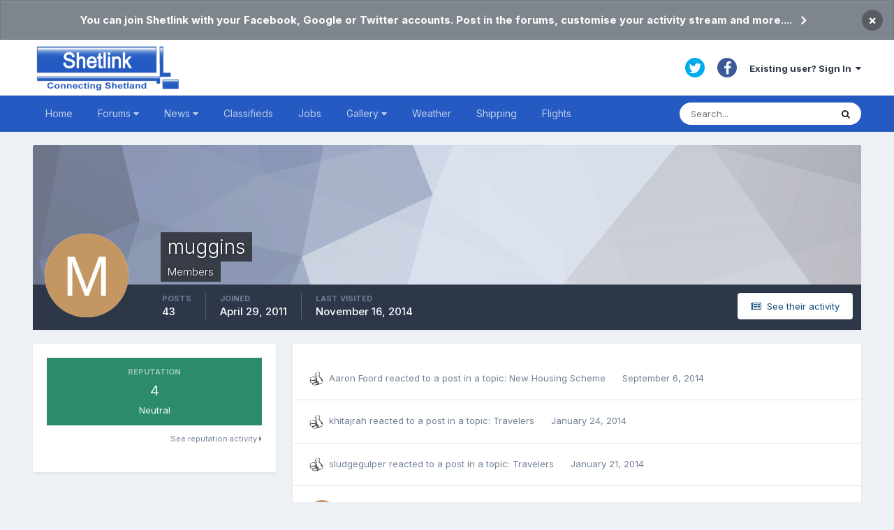

--- FILE ---
content_type: text/html;charset=UTF-8
request_url: https://www.shetlink.com/index.php?/profile/7904-muggins/
body_size: 14197
content:
<!DOCTYPE html>
<html lang="en-GB" dir="ltr">
	<head>
		<meta charset="utf-8">
		<title>muggins - Shetlink: Connecting Shetland</title>
		
			<script>
  (function(i,s,o,g,r,a,m){i['GoogleAnalyticsObject']=r;i[r]=i[r]||function(){
  (i[r].q=i[r].q||[]).push(arguments)},i[r].l=1*new Date();a=s.createElement(o),
  m=s.getElementsByTagName(o)[0];a.async=1;a.src=g;m.parentNode.insertBefore(a,m)
  })(window,document,'script','//www.google-analytics.com/analytics.js','ga');

  ga('create', 'UA-384624-1', 'auto');
  ga('send', 'pageview');

</script>
		
		

	<meta name="viewport" content="width=device-width, initial-scale=1">


	
	


	<meta name="twitter:card" content="summary" />


	
		<meta name="twitter:site" content="@shetlink" />
	


	
		
			
				<meta property="og:site_name" content="Shetlink: Connecting Shetland">
			
		
	

	
		
			
				<meta property="og:locale" content="en_GB">
			
		
	


	
		<link rel="canonical" href="https://www.shetlink.com/index.php?/profile/7904-muggins/" />
	




<link rel="manifest" href="https://www.shetlink.com/index.php?/manifest.webmanifest/">
<meta name="msapplication-config" content="https://www.shetlink.com/index.php?/browserconfig.xml/">
<meta name="msapplication-starturl" content="/">
<meta name="application-name" content="Shetlink: Connecting Shetland">

<meta name="apple-mobile-web-app-title" content="Shetlink: Connecting Shetland">

	<meta name="theme-color" content="#ffffff">










<link rel="preload" href="//www.shetlink.com/applications/core/interface/font/fontawesome-webfont.woff2?v=4.7.0" as="font" crossorigin="anonymous">
		


	
		<link href="https://fonts.googleapis.com/css?family=Inter:300,300i,400,400i,500,700,700i" rel="stylesheet" referrerpolicy="origin">
	



	<link rel='stylesheet' href='https://www.shetlink.com/uploads/css_built_1/341e4a57816af3ba440d891ca87450ff_framework.css?v=cc75c7b9041643993353' media='all'>

	<link rel='stylesheet' href='https://www.shetlink.com/uploads/css_built_1/05e81b71abe4f22d6eb8d1a929494829_responsive.css?v=cc75c7b9041643993353' media='all'>

	<link rel='stylesheet' href='https://www.shetlink.com/uploads/css_built_1/90eb5adf50a8c640f633d47fd7eb1778_core.css?v=cc75c7b9041643993353' media='all'>

	<link rel='stylesheet' href='https://www.shetlink.com/uploads/css_built_1/5a0da001ccc2200dc5625c3f3934497d_core_responsive.css?v=cc75c7b9041643993353' media='all'>

	<link rel='stylesheet' href='https://www.shetlink.com/uploads/css_built_1/ffdbd8340d5c38a97b780eeb2549bc3f_profiles.css?v=cc75c7b9041643993353' media='all'>

	<link rel='stylesheet' href='https://www.shetlink.com/uploads/css_built_1/f2ef08fd7eaff94a9763df0d2e2aaa1f_streams.css?v=cc75c7b9041643993353' media='all'>

	<link rel='stylesheet' href='https://www.shetlink.com/uploads/css_built_1/9be4fe0d9dd3ee2160f368f53374cd3f_leaderboard.css?v=cc75c7b9041643993353' media='all'>

	<link rel='stylesheet' href='https://www.shetlink.com/uploads/css_built_1/125515e1b6f230e3adf3a20c594b0cea_profiles_responsive.css?v=cc75c7b9041643993353' media='all'>





<link rel='stylesheet' href='https://www.shetlink.com/uploads/css_built_1/258adbb6e4f3e83cd3b355f84e3fa002_custom.css?v=cc75c7b9041643993353' media='all'>




		
		

	</head>
	<body class='ipsApp ipsApp_front ipsJS_none ipsClearfix' data-controller='core.front.core.app' data-message="" data-pageApp='core' data-pageLocation='front' data-pageModule='members' data-pageController='profile' data-pageID='7904' >
		<a href='#ipsLayout_mainArea' class='ipsHide' title='Go to main content on this page' accesskey='m'>Jump to content</a>
		
			<div id='ipsLayout_header' class='ipsClearfix'>
				



<div class='cAnnouncements' data-controller="core.front.core.announcementBanner" >
	
	<div class='cAnnouncementPageTop ipsJS_hide ipsAnnouncement ipsMessage_general' data-announcementId="2">
        
        <a href='https://www.shetlink.com/index.php?/register/' target="_blank" rel='noopener'>You can join Shetlink with your Facebook, Google or Twitter accounts. Post in the forums, customise your activity stream and more....</a>
        

		<a href='#' data-role="dismissAnnouncement">×</a>
	</div>
	
</div>



				<header>
					<div class='ipsLayout_container'>
						


<a href='https://www.shetlink.com/' id='elLogo' accesskey='1'><img src="https://www.shetlink.com/uploads/monthly_2021_02/ShetlinkLogoEdit.png.370ce4fd5094950ce59b3997446f2405.png" alt='Shetlink: Connecting Shetland'></a>

						

	<ul id='elUserNav' class='ipsList_inline cSignedOut ipsResponsive_showDesktop'>
		

	
		<li class='cUserNav_icon'>
			<a href='https://twitter.com/shetlink' target='_blank' class='cShareLink cShareLink_twitter' rel='noopener noreferrer'><i class='fa fa-twitter'></i></a>
		</li>
	
		<li class='cUserNav_icon'>
			<a href='https://www.facebook.com/1409447632611251' target='_blank' class='cShareLink cShareLink_facebook' rel='noopener noreferrer'><i class='fa fa-facebook'></i></a>
		</li>
	

		<li id='elSignInLink'>
			<a href='https://www.shetlink.com/index.php?/login/' data-ipsMenu-closeOnClick="false" data-ipsMenu id='elUserSignIn'>
				Existing user? Sign In &nbsp;<i class='fa fa-caret-down'></i>
			</a>
			
<div id='elUserSignIn_menu' class='ipsMenu ipsMenu_auto ipsHide'>
	<form accept-charset='utf-8' method='post' action='https://www.shetlink.com/index.php?/login/'>
		<input type="hidden" name="csrfKey" value="c3b9bafa2938305048caba596fbe88e1">
		<input type="hidden" name="ref" value="aHR0cHM6Ly93d3cuc2hldGxpbmsuY29tL2luZGV4LnBocD8vcHJvZmlsZS83OTA0LW11Z2dpbnMv">
		<div data-role="loginForm">
			
			
			
				<div class='ipsColumns ipsColumns_noSpacing'>
					<div class='ipsColumn ipsColumn_wide' id='elUserSignIn_internal'>
						
<div class="ipsPad ipsForm ipsForm_vertical">
	<h4 class="ipsType_sectionHead">Sign In</h4>
	<br><br>
	<ul class='ipsList_reset'>
		<li class="ipsFieldRow ipsFieldRow_noLabel ipsFieldRow_fullWidth">
			
			
				<input type="text" placeholder="Display Name or Email Address" name="auth" autocomplete="email">
			
		</li>
		<li class="ipsFieldRow ipsFieldRow_noLabel ipsFieldRow_fullWidth">
			<input type="password" placeholder="Password" name="password" autocomplete="current-password">
		</li>
		<li class="ipsFieldRow ipsFieldRow_checkbox ipsClearfix">
			<span class="ipsCustomInput">
				<input type="checkbox" name="remember_me" id="remember_me_checkbox" value="1" checked aria-checked="true">
				<span></span>
			</span>
			<div class="ipsFieldRow_content">
				<label class="ipsFieldRow_label" for="remember_me_checkbox">Remember me</label>
				<span class="ipsFieldRow_desc">Not recommended on shared computers</span>
			</div>
		</li>
		<li class="ipsFieldRow ipsFieldRow_fullWidth">
			<button type="submit" name="_processLogin" value="usernamepassword" class="ipsButton ipsButton_primary ipsButton_small" id="elSignIn_submit">Sign In</button>
			
				<p class="ipsType_right ipsType_small">
					
						<a href='https://www.shetlink.com/index.php?/lostpassword/' data-ipsDialog data-ipsDialog-title='Forgot your password?'>
					
					Forgot your password?</a>
				</p>
			
		</li>
	</ul>
</div>
					</div>
					<div class='ipsColumn ipsColumn_wide'>
						<div class='ipsPadding' id='elUserSignIn_external'>
							<div class='ipsAreaBackground_light ipsPadding:half'>
								
								
									<div class='ipsType_center ipsMargin_top:half'>
										

<button type="submit" name="_processLogin" value="2" class='ipsButton ipsButton_verySmall ipsButton_fullWidth ipsSocial ipsSocial_facebook' style="background-color: #3a579a">
	
		<span class='ipsSocial_icon'>
			
				<i class='fa fa-facebook-official'></i>
			
		</span>
		<span class='ipsSocial_text'>Sign in with Facebook</span>
	
</button>
									</div>
								
							</div>
						</div>
					</div>
				</div>
			
		</div>
	</form>
</div>
		</li>
		
	</ul>

						
<ul class='ipsMobileHamburger ipsList_reset ipsResponsive_hideDesktop'>
	<li data-ipsDrawer data-ipsDrawer-drawerElem='#elMobileDrawer'>
		<a href='#'>
			
			
				
			
			
			
			<i class='fa fa-navicon'></i>
		</a>
	</li>
</ul>
					</div>
				</header>
				

	<nav data-controller='core.front.core.navBar' class='ipsNavBar_noSubBars ipsResponsive_showDesktop'>
		<div class='ipsNavBar_primary ipsLayout_container ipsNavBar_noSubBars'>
			<ul data-role="primaryNavBar" class='ipsClearfix'>
				


	
		
		
		<li  id='elNavSecondary_60' data-role="navBarItem" data-navApp="cms" data-navExt="Pages">
			
			
				<a href="https://www.shetlink.com"  data-navItem-id="60" >
					Home<span class='ipsNavBar_active__identifier'></span>
				</a>
			
			
		</li>
	
	

	
		
		
		<li  id='elNavSecondary_61' data-role="navBarItem" data-navApp="core" data-navExt="Menu">
			
			
				<a href="#" id="elNavigation_61" data-ipsMenu data-ipsMenu-appendTo='#elNavSecondary_61' data-ipsMenu-activeClass='ipsNavActive_menu' data-navItem-id="61" >
					Forums <i class="fa fa-caret-down"></i><span class='ipsNavBar_active__identifier'></span>
				</a>
				<ul id="elNavigation_61_menu" class="ipsMenu ipsMenu_auto ipsHide">
					

	
		
			<li class='ipsMenu_item' >
				<a href='https://www.shetlink.com/index.php?/forums/' >
					Forums
				</a>
			</li>
		
	

	
		
			<li class='ipsMenu_item' >
				<a href='https://www.shetlink.com/index.php?/discover/' >
					All Activity
				</a>
			</li>
		
	

	

	
		
			<li class='ipsMenu_item' >
				<a href='https://www.shetlink.com/index.php?/search/' >
					Search
				</a>
			</li>
		
	

	
		
			<li class='ipsMenu_item' >
				<a href='https://www.shetlink.com/index.php?/online/' >
					Online Users
				</a>
			</li>
		
	

				</ul>
			
			
		</li>
	
	

	
		
		
		<li  id='elNavSecondary_42' data-role="navBarItem" data-navApp="core" data-navExt="Menu">
			
			
				<a href="#" id="elNavigation_42" data-ipsMenu data-ipsMenu-appendTo='#elNavSecondary_42' data-ipsMenu-activeClass='ipsNavActive_menu' data-navItem-id="42" >
					News <i class="fa fa-caret-down"></i><span class='ipsNavBar_active__identifier'></span>
				</a>
				<ul id="elNavigation_42_menu" class="ipsMenu ipsMenu_auto ipsHide">
					

	
		
			<li class='ipsMenu_item' >
				<a href='https://www.shetlink.com/index.php?/news/local-sources/' >
					Local Sources
				</a>
			</li>
		
	

	
		
			<li class='ipsMenu_item' >
				<a href='https://www.shetlink.com/index.php?/news/national-sources/' >
					National Sources
				</a>
			</li>
		
	

	
		
			<li class='ipsMenu_item' >
				<a href='https://www.shetlink.com/index.php?/news/sic-trusts/' >
					SIC & Trusts
				</a>
			</li>
		
	

				</ul>
			
			
		</li>
	
	

	
		
		
		<li  id='elNavSecondary_43' data-role="navBarItem" data-navApp="cms" data-navExt="Pages">
			
			
				<a href="https://www.shetlink.com/index.php?/feeds/njord/"  data-navItem-id="43" >
					Classifieds<span class='ipsNavBar_active__identifier'></span>
				</a>
			
			
		</li>
	
	

	
		
		
		<li  id='elNavSecondary_51' data-role="navBarItem" data-navApp="cms" data-navExt="Pages">
			
			
				<a href="https://www.shetlink.com/index.php?/feeds/jobs/"  data-navItem-id="51" >
					Jobs<span class='ipsNavBar_active__identifier'></span>
				</a>
			
			
		</li>
	
	

	
		
		
		<li  id='elNavSecondary_56' data-role="navBarItem" data-navApp="core" data-navExt="Menu">
			
			
				<a href="#" id="elNavigation_56" data-ipsMenu data-ipsMenu-appendTo='#elNavSecondary_56' data-ipsMenu-activeClass='ipsNavActive_menu' data-navItem-id="56" >
					Gallery <i class="fa fa-caret-down"></i><span class='ipsNavBar_active__identifier'></span>
				</a>
				<ul id="elNavigation_56_menu" class="ipsMenu ipsMenu_auto ipsHide">
					

	
		
			<li class='ipsMenu_item' >
				<a href='https://www.shetlink.com/index.php?/gallery/instagram/' >
					Instagram
				</a>
			</li>
		
	

	
		
			<li class='ipsMenu_item' >
				<a href='https://www.shetlink.com/index.php?/gallery/facebook/' >
					Facebook
				</a>
			</li>
		
	

				</ul>
			
			
		</li>
	
	

	
		
		
		<li  id='elNavSecondary_46' data-role="navBarItem" data-navApp="cms" data-navExt="Pages">
			
			
				<a href="https://www.shetlink.com/index.php?/weather/"  data-navItem-id="46" >
					Weather<span class='ipsNavBar_active__identifier'></span>
				</a>
			
			
		</li>
	
	

	
		
		
		<li  id='elNavSecondary_50' data-role="navBarItem" data-navApp="cms" data-navExt="Pages">
			
			
				<a href="https://www.shetlink.com/index.php?/shipping/"  data-navItem-id="50" >
					Shipping<span class='ipsNavBar_active__identifier'></span>
				</a>
			
			
		</li>
	
	

	
		
		
		<li  id='elNavSecondary_67' data-role="navBarItem" data-navApp="cms" data-navExt="Pages">
			
			
				<a href="https://www.shetlink.com/index.php?/flights/"  data-navItem-id="67" >
					Flights<span class='ipsNavBar_active__identifier'></span>
				</a>
			
			
		</li>
	
	

				<li class='ipsHide' id='elNavigationMore' data-role='navMore'>
					<a href='#' data-ipsMenu data-ipsMenu-appendTo='#elNavigationMore' id='elNavigationMore_dropdown'>More</a>
					<ul class='ipsNavBar_secondary ipsHide' data-role='secondaryNavBar'>
						<li class='ipsHide' id='elNavigationMore_more' data-role='navMore'>
							<a href='#' data-ipsMenu data-ipsMenu-appendTo='#elNavigationMore_more' id='elNavigationMore_more_dropdown'>More <i class='fa fa-caret-down'></i></a>
							<ul class='ipsHide ipsMenu ipsMenu_auto' id='elNavigationMore_more_dropdown_menu' data-role='moreDropdown'></ul>
						</li>
					</ul>
				</li>
			</ul>          

			

	<div id="elSearchWrapper">
		<div id='elSearch' class='' data-controller='core.front.core.quickSearch'>
			<form accept-charset='utf-8' action='//www.shetlink.com/index.php?/search/&amp;do=quicksearch' method='post'>
				<input type='search' id='elSearchField' placeholder='Search...' name='q' autocomplete='off' aria-label='Search'>
				<button class='cSearchSubmit' type="submit" aria-label='Search'><i class="fa fa-search"></i></button>
				<div id="elSearchExpanded">
					<div class="ipsMenu_title">
						Search In
					</div>
					<ul class="ipsSideMenu_list ipsSideMenu_withRadios ipsSideMenu_small" data-ipsSideMenu data-ipsSideMenu-type="radio" data-ipsSideMenu-responsive="false" data-role="searchContexts">
						<li>
							<span class='ipsSideMenu_item ipsSideMenu_itemActive' data-ipsMenuValue='all'>
								<input type="radio" name="type" value="all" checked id="elQuickSearchRadio_type_all">
								<label for='elQuickSearchRadio_type_all' id='elQuickSearchRadio_type_all_label'>Everywhere</label>
							</span>
						</li>
						
						
							<li>
								<span class='ipsSideMenu_item' data-ipsMenuValue='core_statuses_status'>
									<input type="radio" name="type" value="core_statuses_status" id="elQuickSearchRadio_type_core_statuses_status">
									<label for='elQuickSearchRadio_type_core_statuses_status' id='elQuickSearchRadio_type_core_statuses_status_label'>Status Updates</label>
								</span>
							</li>
						
						
						<li data-role="showMoreSearchContexts">
							<span class='ipsSideMenu_item' data-action="showMoreSearchContexts" data-exclude="core_statuses_status">
								More options...
							</span>
						</li>
					</ul>
					<div class="ipsMenu_title">
						Find results that contain...
					</div>
					<ul class='ipsSideMenu_list ipsSideMenu_withRadios ipsSideMenu_small ipsType_normal' role="radiogroup" data-ipsSideMenu data-ipsSideMenu-type="radio" data-ipsSideMenu-responsive="false" data-filterType='andOr'>
						
							<li>
								<span class='ipsSideMenu_item ipsSideMenu_itemActive' data-ipsMenuValue='or'>
									<input type="radio" name="search_and_or" value="or" checked id="elRadio_andOr_or">
									<label for='elRadio_andOr_or' id='elField_andOr_label_or'><em>Any</em> of my search term words</label>
								</span>
							</li>
						
							<li>
								<span class='ipsSideMenu_item ' data-ipsMenuValue='and'>
									<input type="radio" name="search_and_or" value="and"  id="elRadio_andOr_and">
									<label for='elRadio_andOr_and' id='elField_andOr_label_and'><em>All</em> of my search term words</label>
								</span>
							</li>
						
					</ul>
					<div class="ipsMenu_title">
						Find results in...
					</div>
					<ul class='ipsSideMenu_list ipsSideMenu_withRadios ipsSideMenu_small ipsType_normal' role="radiogroup" data-ipsSideMenu data-ipsSideMenu-type="radio" data-ipsSideMenu-responsive="false" data-filterType='searchIn'>
						<li>
							<span class='ipsSideMenu_item ipsSideMenu_itemActive' data-ipsMenuValue='all'>
								<input type="radio" name="search_in" value="all" checked id="elRadio_searchIn_and">
								<label for='elRadio_searchIn_and' id='elField_searchIn_label_all'>Content titles and body</label>
							</span>
						</li>
						<li>
							<span class='ipsSideMenu_item' data-ipsMenuValue='titles'>
								<input type="radio" name="search_in" value="titles" id="elRadio_searchIn_titles">
								<label for='elRadio_searchIn_titles' id='elField_searchIn_label_titles'>Content titles only</label>
							</span>
						</li>
					</ul>
				</div>
			</form>
		</div>
	</div>

		</div>
	</nav>

				
<ul id='elMobileNav' class='ipsResponsive_hideDesktop' data-controller='core.front.core.mobileNav'>
	
		
			<li id='elMobileBreadcrumb'>
				<a href='https://www.shetlink.com/'>
					<span>Home</span>
				</a>
			</li>
		
	
	
	
	<li >
		<a data-action="defaultStream" href='https://www.shetlink.com/index.php?/discover/'><i class="fa fa-newspaper-o" aria-hidden="true"></i></a>
	</li>

	

	
		<li class='ipsJS_show'>
			<a href='https://www.shetlink.com/index.php?/search/'><i class='fa fa-search'></i></a>
		</li>
	
</ul>
			</div>
		
		<main id='ipsLayout_body' class='ipsLayout_container'>
			<div id='ipsLayout_contentArea'>
				<div id='ipsLayout_contentWrapper'>
					<!--
     <nav class='ipsBreadcrumb ipsBreadcrumb_top ipsFaded_withHover'>
	

	<ul class='ipsList_inline ipsPos_right'>
		
		<li >
			<a data-action="defaultStream" class='ipsType_light '  href='https://www.shetlink.com/index.php?/discover/'><i class="fa fa-newspaper-o" aria-hidden="true"></i> <span>All Activity</span></a>
		</li>
		
	</ul>

	<ul data-role="breadcrumbList">
		<li>
			<a title="Home" href='https://www.shetlink.com/'>
				<span>Home <i class='fa fa-angle-right'></i></span>
			</a>
		</li>
		
		
			<li>
				
					<a href='https://www.shetlink.com/index.php?/profile/7904-muggins/'>
						<span>muggins </span>
					</a>
				
			</li>
		
	</ul>
</nav> -->
                  </br>
					
					<div id='ipsLayout_mainArea'>
						
						
						
						

	




						

<!-- When altering this template be sure to also check for similar in the hovercard -->
<div data-controller='core.front.profile.main'>
	

<header data-role="profileHeader">
	<div class='ipsPageHead_special ' id='elProfileHeader' data-controller='core.global.core.coverPhoto' data-url="https://www.shetlink.com/index.php?/profile/7904-muggins/&amp;csrfKey=c3b9bafa2938305048caba596fbe88e1" data-coverOffset='0'>
		
			<div class='ipsCoverPhoto_container' style="background-color: hsl(222, 100%, 80% )">
				<img src='https://www.shetlink.com/uploads/set_resources_1/84c1e40ea0e759e3f1505eb1788ddf3c_pattern.png' class='ipsCoverPhoto_photo' data-action="toggleCoverPhoto" alt=''>
			</div>
		
		
		<div class='ipsColumns ipsColumns_collapsePhone' data-hideOnCoverEdit>
			<div class='ipsColumn ipsColumn_fixed ipsColumn_narrow ipsPos_center' id='elProfilePhoto'>
				
					<span class='ipsUserPhoto ipsUserPhoto_xlarge'>					
						<img src='data:image/svg+xml,%3Csvg%20xmlns%3D%22http%3A%2F%2Fwww.w3.org%2F2000%2Fsvg%22%20viewBox%3D%220%200%201024%201024%22%20style%3D%22background%3A%23c49662%22%3E%3Cg%3E%3Ctext%20text-anchor%3D%22middle%22%20dy%3D%22.35em%22%20x%3D%22512%22%20y%3D%22512%22%20fill%3D%22%23ffffff%22%20font-size%3D%22700%22%20font-family%3D%22-apple-system%2C%20BlinkMacSystemFont%2C%20Roboto%2C%20Helvetica%2C%20Arial%2C%20sans-serif%22%3EM%3C%2Ftext%3E%3C%2Fg%3E%3C%2Fsvg%3E' alt=''>
					</span>
				
				
			</div>
			<div class='ipsColumn ipsColumn_fluid'>
				<div class='ipsPos_left ipsPad cProfileHeader_name ipsType_normal'>
					<h1 class='ipsType_reset ipsPageHead_barText'>
						muggins

						
                        
					</h1>
					<span>
						<span class='ipsPageHead_barText'>Members</span>
					</span>
				</div>
				
					<ul class='ipsList_inline ipsPad ipsResponsive_hidePhone ipsResponsive_block ipsPos_left'>
						
							<li>

<div data-followApp='core' data-followArea='member' data-followID='7904'  data-controller='core.front.core.followButton'>
	
		

	
</div></li>
						
						
					</ul>
				
			</div>
		</div>
	</div>

	<div class='ipsGrid ipsAreaBackground ipsPad ipsResponsive_showPhone ipsResponsive_block'>
		
		
		

		
		
		<div data-role='switchView' class='ipsGrid_span12'>
			<div data-action="goToProfile" data-type='phone' class='ipsHide'>
				<a href='https://www.shetlink.com/index.php?/profile/7904-muggins/' class='ipsButton ipsButton_veryLight ipsButton_small ipsButton_fullWidth' title="muggins's Profile"><i class='fa fa-user'></i></a>
			</div>
			<div data-action="browseContent" data-type='phone' class=''>
				<a href="https://www.shetlink.com/index.php?/profile/7904-muggins/content/" rel="nofollow" class='ipsButton ipsButton_veryLight ipsButton_small ipsButton_fullWidth'  title="muggins's Content"><i class='fa fa-newspaper-o'></i></a>
			</div>
		</div>
	</div>

	<div id='elProfileStats' class='ipsClearfix sm:ipsPadding ipsResponsive_pull'>
		<div data-role='switchView' class='ipsResponsive_hidePhone ipsPos_right'>
			<a href='https://www.shetlink.com/index.php?/profile/7904-muggins/' class='ipsButton ipsButton_veryLight ipsButton_small ipsPos_right ipsHide' data-action="goToProfile" data-type='full' title="muggins's Profile"><i class='fa fa-user'></i> <span class='ipsResponsive_showDesktop ipsResponsive_inline'>&nbsp;View Profile</span></a>
			<a href="https://www.shetlink.com/index.php?/profile/7904-muggins/content/" rel="nofollow" class='ipsButton ipsButton_veryLight ipsButton_small ipsPos_right ' data-action="browseContent" data-type='full' title="muggins's Content"><i class='fa fa-newspaper-o'></i> <span class='ipsResponsive_showDesktop ipsResponsive_inline'>&nbsp;See their activity</span></a>
		</div>
		<ul class='ipsList_reset ipsFlex ipsFlex-ai:center ipsFlex-fw:wrap ipsPos_left ipsResponsive_noFloat'>
			<li>
				<h4 class='ipsType_minorHeading'>Posts</h4>
				43
			</li>
			<li>
				<h4 class='ipsType_minorHeading'>Joined</h4>
				<time datetime='2011-04-29T15:11:15Z' title='29/04/11 15:11 ' data-short='14 yr'>April 29, 2011</time>
			</li>
            
			<li>
				<h4 class='ipsType_minorHeading'>Last visited</h4>
				<span>
					
                    <time datetime='2014-11-16T17:28:03Z' title='16/11/14 17:28 ' data-short='11 yr'>November 16, 2014</time>
				</span>
			</li>
            
			
		</ul>
	</div>
</header>
	<div data-role="profileContent" class='ipsSpacer_top'>

		<div class='ipsColumns ipsColumns_collapseTablet' data-controller="core.front.profile.body">
			<div class='ipsColumn ipsColumn_fixed ipsColumn_veryWide' id='elProfileInfoColumn'>
				<div class='ipsPadding ipsBox ipsResponsive_pull'>
					
					
						

						
							<div class='cProfileSidebarBlock ipsMargin_bottom'>
								
									<a href="https://www.shetlink.com/index.php?/profile/7904-muggins/reputation/" data-action="repLog" title="muggins's Reputation">
								
									<div class='cProfileRepScore ipsPad_half cProfileRepScore_positive'>
										<h2 class='ipsType_minorHeading'>Reputation</h2>
										<span class='cProfileRepScore_points'>4</span>
										
											<span class='cProfileRepScore_title'>Neutral</span>
										
										
									</div>
								
									<p class='ipsType_reset ipsPadding_top:half ipsType_right ipsType_light ipsType_small'>
										See reputation activity <i class='fa fa-caret-right'></i>
									</p>
								</a>
								
							</div>
						
					

					
					
					
                        
                    
					
	 				
					
					
					
				</div>

			</div>
			<section class='ipsColumn ipsColumn_fluid'>
				

				<div class='ipsBox ipsResponsive_pull'>
					

<div id='elProfileTabs_content' class='ipsTabs_panels ipsPadding ipsAreaBackground_reset'>
	
		
			<div id="ipsTabs_elProfileTabs_elProfileTab_activity_panel" class='ipsTabs_panel ipsAreaBackground_reset'>
				
<div data-controller="core.front.statuses.statusFeed">
	
	
		<ol class='ipsStream ipsList_reset' data-role='activityStream' id='elProfileActivityOverview'>
			
				
<li class='ipsStreamItem ipsStreamItem_expanded ipsStreamItem_actionBlock' data-role="activityItem" data-timestamp='1410003217'>
	<div class='ipsStreamItem_container'>
		<div class='ipsStreamItem_action ipsType_blendLinks ipsType_light ipsType_break ipsFlex ipsFlex-ai:center'>
			
			<div class='ipsFlex-flex:11'>
				<span class='ipsMargin_right'>&nbsp;<img src="https://www.shetlink.com/uploads/reactions/ThumbUp.png" width='20' height='20' data-ipsTooltip title="Like" alt=''>&nbsp; 


<a href='https://www.shetlink.com/index.php?/profile/8943-aaron-foord/' rel="nofollow" data-ipsHover data-ipsHover-width='370' data-ipsHover-target='https://www.shetlink.com/index.php?/profile/8943-aaron-foord/&amp;do=hovercard&amp;referrer=https%253A%252F%252Fwww.shetlink.com%252Findex.php%253F%252Fprofile%252F7904-muggins%252F' title="Go to Aaron Foord's profile" class="ipsType_break">Aaron Foord</a> reacted to a post in a topic: 

<a href='https://www.shetlink.com/index.php?/forums/topic/8009-new-housing-scheme/&amp;do=findComment&amp;comment=192276'>
	
		
			New Housing Scheme
		
	
</a>
</span> <span class='ipsType_light'><time datetime='2014-09-06T11:33:37Z' title='06/09/14 11:33 ' data-short='11 yr'>September 6, 2014</time></span>
			</div>
		</div>
	</div>
</li>

			
				
<li class='ipsStreamItem ipsStreamItem_expanded ipsStreamItem_actionBlock' data-role="activityItem" data-timestamp='1390594049'>
	<div class='ipsStreamItem_container'>
		<div class='ipsStreamItem_action ipsType_blendLinks ipsType_light ipsType_break ipsFlex ipsFlex-ai:center'>
			
			<div class='ipsFlex-flex:11'>
				<span class='ipsMargin_right'>&nbsp;<img src="https://www.shetlink.com/uploads/reactions/ThumbUp.png" width='20' height='20' data-ipsTooltip title="Like" alt=''>&nbsp; 


<a href='https://www.shetlink.com/index.php?/profile/959-khitajrah/' rel="nofollow" data-ipsHover data-ipsHover-width='370' data-ipsHover-target='https://www.shetlink.com/index.php?/profile/959-khitajrah/&amp;do=hovercard&amp;referrer=https%253A%252F%252Fwww.shetlink.com%252Findex.php%253F%252Fprofile%252F7904-muggins%252F' title="Go to khitajrah's profile" class="ipsType_break">khitajrah</a> reacted to a post in a topic: 

<a href='https://www.shetlink.com/index.php?/forums/topic/8366-travelers/&amp;do=findComment&amp;comment=196797'>
	
		
			Travelers
		
	
</a>
</span> <span class='ipsType_light'><time datetime='2014-01-24T20:07:29Z' title='24/01/14 20:07 ' data-short='11 yr'>January 24, 2014</time></span>
			</div>
		</div>
	</div>
</li>

			
				
<li class='ipsStreamItem ipsStreamItem_expanded ipsStreamItem_actionBlock' data-role="activityItem" data-timestamp='1390340898'>
	<div class='ipsStreamItem_container'>
		<div class='ipsStreamItem_action ipsType_blendLinks ipsType_light ipsType_break ipsFlex ipsFlex-ai:center'>
			
			<div class='ipsFlex-flex:11'>
				<span class='ipsMargin_right'>&nbsp;<img src="https://www.shetlink.com/uploads/reactions/ThumbUp.png" width='20' height='20' data-ipsTooltip title="Like" alt=''>&nbsp; 


<a href='https://www.shetlink.com/index.php?/profile/255-sludgegulper/' rel="nofollow" data-ipsHover data-ipsHover-width='370' data-ipsHover-target='https://www.shetlink.com/index.php?/profile/255-sludgegulper/&amp;do=hovercard&amp;referrer=https%253A%252F%252Fwww.shetlink.com%252Findex.php%253F%252Fprofile%252F7904-muggins%252F' title="Go to sludgegulper's profile" class="ipsType_break">sludgegulper</a> reacted to a post in a topic: 

<a href='https://www.shetlink.com/index.php?/forums/topic/8366-travelers/&amp;do=findComment&amp;comment=196790'>
	
		
			Travelers
		
	
</a>
</span> <span class='ipsType_light'><time datetime='2014-01-21T21:48:18Z' title='21/01/14 21:48 ' data-short='12 yr'>January 21, 2014</time></span>
			</div>
		</div>
	</div>
</li>

			
				

<li class='ipsStreamItem ipsStreamItem_contentBlock ipsStreamItem_expanded ipsAreaBackground_reset ipsPad  ' data-role='activityItem' data-timestamp='1390338034'>
	<div class='ipsStreamItem_container ipsClearfix'>
		
			
			<div class='ipsStreamItem_header ipsPhotoPanel ipsPhotoPanel_mini'>
								
					<span class='ipsStreamItem_contentType' data-ipsTooltip title='Post'><i class='fa fa-comment'></i></span>
				
				

	<a href="https://www.shetlink.com/index.php?/profile/7904-muggins/" rel="nofollow" data-ipsHover data-ipsHover-target="https://www.shetlink.com/index.php?/profile/7904-muggins/&amp;do=hovercard" class="ipsUserPhoto ipsUserPhoto_mini" title="Go to muggins's profile">
		<img src='data:image/svg+xml,%3Csvg%20xmlns%3D%22http%3A%2F%2Fwww.w3.org%2F2000%2Fsvg%22%20viewBox%3D%220%200%201024%201024%22%20style%3D%22background%3A%23c49662%22%3E%3Cg%3E%3Ctext%20text-anchor%3D%22middle%22%20dy%3D%22.35em%22%20x%3D%22512%22%20y%3D%22512%22%20fill%3D%22%23ffffff%22%20font-size%3D%22700%22%20font-family%3D%22-apple-system%2C%20BlinkMacSystemFont%2C%20Roboto%2C%20Helvetica%2C%20Arial%2C%20sans-serif%22%3EM%3C%2Ftext%3E%3C%2Fg%3E%3C%2Fsvg%3E' alt='muggins' loading="lazy">
	</a>

				<div class=''>
					
					<h2 class='ipsType_reset ipsStreamItem_title ipsContained_container ipsStreamItem_titleSmall'>
						
						
						<span class='ipsType_break ipsContained'>
							<a href='https://www.shetlink.com/index.php?/forums/topic/8366-travelers/&amp;do=findComment&amp;comment=196797' data-linkType="link" data-searchable> Travelers</a>
						</span>
						
					</h2>
					
						<p class='ipsType_reset ipsStreamItem_status ipsType_blendLinks'>
							
<a href='https://www.shetlink.com/index.php?/profile/7904-muggins/' rel="nofollow" data-ipsHover data-ipsHover-width="370" data-ipsHover-target='https://www.shetlink.com/index.php?/profile/7904-muggins/&amp;do=hovercard' title="Go to muggins's profile" class="ipsType_break">muggins</a> replied to 
<a href='https://www.shetlink.com/index.php?/profile/14668-shaboopy/' rel="nofollow" data-ipsHover data-ipsHover-width="370" data-ipsHover-target='https://www.shetlink.com/index.php?/profile/14668-shaboopy/&amp;do=hovercard' title="Go to shaboopy's profile" class="ipsType_break">shaboopy</a>'s topic in <a href='https://www.shetlink.com/index.php?/forums/forum/13-anything-everything-else/'>Anything &amp; Everything Else</a>
						</p>
					
					
						
					
				</div>
			</div>
			
				<div class='ipsStreamItem_snippet ipsType_break'>
					
					 	

	<div class='ipsType_richText ipsContained ipsType_medium'>
		<div data-ipsTruncate data-ipsTruncate-type='remove' data-ipsTruncate-size='3 lines' data-ipsTruncate-watch='false'>
			They might be trussit or gricey , God knows ? but if anybody needs to come under the lime light i would have thought it was those smuggling drugs , priorities kinda thing . Theres always been travellers of some description and folk have been mature and robust enough to deal with it , they are just folk trying to get by like us aa
		</div>
	</div>

					
				</div>
				<ul class='ipsList_inline ipsStreamItem_meta ipsGap:1'>
					<li class='ipsType_light ipsType_medium'>
						<a rel="nofollow" href='https://www.shetlink.com/index.php?/forums/topic/8366-travelers/&amp;do=findComment&amp;comment=196797' class='ipsType_blendLinks'><i class='fa fa-clock-o'></i> <time datetime='2014-01-21T21:00:34Z' title='21/01/14 21:00 ' data-short='12 yr'>January 21, 2014</time></a>
					</li>
					
						<li class='ipsType_light ipsType_medium'>
							<a href='https://www.shetlink.com/index.php?/forums/topic/8366-travelers/&amp;do=findComment&amp;comment=196797' class='ipsType_blendLinks'>
								
									<i class='fa fa-comment'></i> 66 replies
								
							</a>
						</li>
					
					
						
							<li>


	<div class='ipsReactOverview ipsReactOverview_small ipsType_light'>
		<ul>
			<li class='ipsReactOverview_repCount'>
				1
			</li>
			
				
				<li>
					
						<a href='https://www.shetlink.com/index.php?/forums/topic/8366-travelers/&amp;do=showReactionsComment&amp;comment=196797&amp;reaction=1' data-ipsDialog data-ipsDialog-size='medium' data-ipsDialog-title="See who reacted to this" data-ipsTooltip title="See who reacted &quot;Like&quot;">
					
							<img src='https://www.shetlink.com/uploads/reactions/ThumbUp.png' alt="Like">
					
						</a>
					
				</li>
			
		</ul>
	</div>
</li>
						
					
					
				</ul>
			
		
	</div>
</li>
			
				
<li class='ipsStreamItem ipsStreamItem_expanded ipsStreamItem_actionBlock' data-role="activityItem" data-timestamp='1390337685'>
	<div class='ipsStreamItem_container'>
		<div class='ipsStreamItem_action ipsType_blendLinks ipsType_light ipsType_break ipsFlex ipsFlex-ai:center'>
			
			<div class='ipsFlex-flex:11'>
				<span class='ipsMargin_right'>&nbsp;<img src="https://www.shetlink.com/uploads/reactions/ThumbUp.png" width='20' height='20' data-ipsTooltip title="Like" alt=''>&nbsp; 


<a href='https://www.shetlink.com/index.php?/profile/7904-muggins/' rel="nofollow" data-ipsHover data-ipsHover-width='370' data-ipsHover-target='https://www.shetlink.com/index.php?/profile/7904-muggins/&amp;do=hovercard&amp;referrer=https%253A%252F%252Fwww.shetlink.com%252Findex.php%253F%252Fprofile%252F7904-muggins%252F' title="Go to muggins's profile" class="ipsType_break">muggins</a> reacted to a post in a topic: 

<a href='https://www.shetlink.com/index.php?/forums/topic/8366-travelers/&amp;do=findComment&amp;comment=196792'>
	
		
			Travelers
		
	
</a>
</span> <span class='ipsType_light'><time datetime='2014-01-21T20:54:45Z' title='21/01/14 20:54 ' data-short='12 yr'>January 21, 2014</time></span>
			</div>
		</div>
	</div>
</li>

			
				

<li class='ipsStreamItem ipsStreamItem_contentBlock ipsStreamItem_expanded ipsAreaBackground_reset ipsPad  ' data-role='activityItem' data-timestamp='1390333630'>
	<div class='ipsStreamItem_container ipsClearfix'>
		
			
			<div class='ipsStreamItem_header ipsPhotoPanel ipsPhotoPanel_mini'>
								
					<span class='ipsStreamItem_contentType' data-ipsTooltip title='Post'><i class='fa fa-comment'></i></span>
				
				

	<a href="https://www.shetlink.com/index.php?/profile/7904-muggins/" rel="nofollow" data-ipsHover data-ipsHover-target="https://www.shetlink.com/index.php?/profile/7904-muggins/&amp;do=hovercard" class="ipsUserPhoto ipsUserPhoto_mini" title="Go to muggins's profile">
		<img src='data:image/svg+xml,%3Csvg%20xmlns%3D%22http%3A%2F%2Fwww.w3.org%2F2000%2Fsvg%22%20viewBox%3D%220%200%201024%201024%22%20style%3D%22background%3A%23c49662%22%3E%3Cg%3E%3Ctext%20text-anchor%3D%22middle%22%20dy%3D%22.35em%22%20x%3D%22512%22%20y%3D%22512%22%20fill%3D%22%23ffffff%22%20font-size%3D%22700%22%20font-family%3D%22-apple-system%2C%20BlinkMacSystemFont%2C%20Roboto%2C%20Helvetica%2C%20Arial%2C%20sans-serif%22%3EM%3C%2Ftext%3E%3C%2Fg%3E%3C%2Fsvg%3E' alt='muggins' loading="lazy">
	</a>

				<div class=''>
					
					<h2 class='ipsType_reset ipsStreamItem_title ipsContained_container ipsStreamItem_titleSmall'>
						
						
						<span class='ipsType_break ipsContained'>
							<a href='https://www.shetlink.com/index.php?/forums/topic/8366-travelers/&amp;do=findComment&amp;comment=196790' data-linkType="link" data-searchable> Travelers</a>
						</span>
						
					</h2>
					
						<p class='ipsType_reset ipsStreamItem_status ipsType_blendLinks'>
							
<a href='https://www.shetlink.com/index.php?/profile/7904-muggins/' rel="nofollow" data-ipsHover data-ipsHover-width="370" data-ipsHover-target='https://www.shetlink.com/index.php?/profile/7904-muggins/&amp;do=hovercard' title="Go to muggins's profile" class="ipsType_break">muggins</a> replied to 
<a href='https://www.shetlink.com/index.php?/profile/14668-shaboopy/' rel="nofollow" data-ipsHover data-ipsHover-width="370" data-ipsHover-target='https://www.shetlink.com/index.php?/profile/14668-shaboopy/&amp;do=hovercard' title="Go to shaboopy's profile" class="ipsType_break">shaboopy</a>'s topic in <a href='https://www.shetlink.com/index.php?/forums/forum/13-anything-everything-else/'>Anything &amp; Everything Else</a>
						</p>
					
					
						
					
				</div>
			</div>
			
				<div class='ipsStreamItem_snippet ipsType_break'>
					
					 	

	<div class='ipsType_richText ipsContained ipsType_medium'>
		<div data-ipsTruncate data-ipsTruncate-type='remove' data-ipsTruncate-size='3 lines' data-ipsTruncate-watch='false'>
			just humour him , best that can be hoped for
		</div>
	</div>

					
				</div>
				<ul class='ipsList_inline ipsStreamItem_meta ipsGap:1'>
					<li class='ipsType_light ipsType_medium'>
						<a rel="nofollow" href='https://www.shetlink.com/index.php?/forums/topic/8366-travelers/&amp;do=findComment&amp;comment=196790' class='ipsType_blendLinks'><i class='fa fa-clock-o'></i> <time datetime='2014-01-21T19:47:10Z' title='21/01/14 19:47 ' data-short='12 yr'>January 21, 2014</time></a>
					</li>
					
						<li class='ipsType_light ipsType_medium'>
							<a href='https://www.shetlink.com/index.php?/forums/topic/8366-travelers/&amp;do=findComment&amp;comment=196790' class='ipsType_blendLinks'>
								
									<i class='fa fa-comment'></i> 66 replies
								
							</a>
						</li>
					
					
						
							<li>


	<div class='ipsReactOverview ipsReactOverview_small ipsType_light'>
		<ul>
			<li class='ipsReactOverview_repCount'>
				1
			</li>
			
				
				<li>
					
						<a href='https://www.shetlink.com/index.php?/forums/topic/8366-travelers/&amp;do=showReactionsComment&amp;comment=196790&amp;reaction=1' data-ipsDialog data-ipsDialog-size='medium' data-ipsDialog-title="See who reacted to this" data-ipsTooltip title="See who reacted &quot;Like&quot;">
					
							<img src='https://www.shetlink.com/uploads/reactions/ThumbUp.png' alt="Like">
					
						</a>
					
				</li>
			
		</ul>
	</div>
</li>
						
					
					
				</ul>
			
		
	</div>
</li>
			
				
<li class='ipsStreamItem ipsStreamItem_expanded ipsStreamItem_actionBlock' data-role="activityItem" data-timestamp='1390333572'>
	<div class='ipsStreamItem_container'>
		<div class='ipsStreamItem_action ipsType_blendLinks ipsType_light ipsType_break ipsFlex ipsFlex-ai:center'>
			
			<div class='ipsFlex-flex:11'>
				<span class='ipsMargin_right'>&nbsp;<img src="https://www.shetlink.com/uploads/reactions/ThumbUp.png" width='20' height='20' data-ipsTooltip title="Like" alt=''>&nbsp; 


<a href='https://www.shetlink.com/index.php?/profile/7904-muggins/' rel="nofollow" data-ipsHover data-ipsHover-width='370' data-ipsHover-target='https://www.shetlink.com/index.php?/profile/7904-muggins/&amp;do=hovercard&amp;referrer=https%253A%252F%252Fwww.shetlink.com%252Findex.php%253F%252Fprofile%252F7904-muggins%252F' title="Go to muggins's profile" class="ipsType_break">muggins</a> reacted to a post in a topic: 

<a href='https://www.shetlink.com/index.php?/forums/topic/8366-travelers/&amp;do=findComment&amp;comment=196789'>
	
		
			Travelers
		
	
</a>
</span> <span class='ipsType_light'><time datetime='2014-01-21T19:46:12Z' title='21/01/14 19:46 ' data-short='12 yr'>January 21, 2014</time></span>
			</div>
		</div>
	</div>
</li>

			
				

<li class='ipsStreamItem ipsStreamItem_contentBlock ipsStreamItem_expanded ipsAreaBackground_reset ipsPad  ' data-role='activityItem' data-timestamp='1390264482'>
	<div class='ipsStreamItem_container ipsClearfix'>
		
			
			<div class='ipsStreamItem_header ipsPhotoPanel ipsPhotoPanel_mini'>
								
					<span class='ipsStreamItem_contentType' data-ipsTooltip title='Post'><i class='fa fa-comment'></i></span>
				
				

	<a href="https://www.shetlink.com/index.php?/profile/7904-muggins/" rel="nofollow" data-ipsHover data-ipsHover-target="https://www.shetlink.com/index.php?/profile/7904-muggins/&amp;do=hovercard" class="ipsUserPhoto ipsUserPhoto_mini" title="Go to muggins's profile">
		<img src='data:image/svg+xml,%3Csvg%20xmlns%3D%22http%3A%2F%2Fwww.w3.org%2F2000%2Fsvg%22%20viewBox%3D%220%200%201024%201024%22%20style%3D%22background%3A%23c49662%22%3E%3Cg%3E%3Ctext%20text-anchor%3D%22middle%22%20dy%3D%22.35em%22%20x%3D%22512%22%20y%3D%22512%22%20fill%3D%22%23ffffff%22%20font-size%3D%22700%22%20font-family%3D%22-apple-system%2C%20BlinkMacSystemFont%2C%20Roboto%2C%20Helvetica%2C%20Arial%2C%20sans-serif%22%3EM%3C%2Ftext%3E%3C%2Fg%3E%3C%2Fsvg%3E' alt='muggins' loading="lazy">
	</a>

				<div class=''>
					
					<h2 class='ipsType_reset ipsStreamItem_title ipsContained_container ipsStreamItem_titleSmall'>
						
						
						<span class='ipsType_break ipsContained'>
							<a href='https://www.shetlink.com/index.php?/forums/topic/8366-travelers/&amp;do=findComment&amp;comment=196749' data-linkType="link" data-searchable> Travelers</a>
						</span>
						
					</h2>
					
						<p class='ipsType_reset ipsStreamItem_status ipsType_blendLinks'>
							
<a href='https://www.shetlink.com/index.php?/profile/7904-muggins/' rel="nofollow" data-ipsHover data-ipsHover-width="370" data-ipsHover-target='https://www.shetlink.com/index.php?/profile/7904-muggins/&amp;do=hovercard' title="Go to muggins's profile" class="ipsType_break">muggins</a> replied to 
<a href='https://www.shetlink.com/index.php?/profile/14668-shaboopy/' rel="nofollow" data-ipsHover data-ipsHover-width="370" data-ipsHover-target='https://www.shetlink.com/index.php?/profile/14668-shaboopy/&amp;do=hovercard' title="Go to shaboopy's profile" class="ipsType_break">shaboopy</a>'s topic in <a href='https://www.shetlink.com/index.php?/forums/forum/13-anything-everything-else/'>Anything &amp; Everything Else</a>
						</p>
					
					
						
					
				</div>
			</div>
			
				<div class='ipsStreamItem_snippet ipsType_break'>
					
					 	

	<div class='ipsType_richText ipsContained ipsType_medium'>
		<div data-ipsTruncate data-ipsTruncate-type='remove' data-ipsTruncate-size='3 lines' data-ipsTruncate-watch='false'>
			no Kavi , home grown talent , bit of a job phrasing it correctly but its not incomers or travellers
		</div>
	</div>

					
				</div>
				<ul class='ipsList_inline ipsStreamItem_meta ipsGap:1'>
					<li class='ipsType_light ipsType_medium'>
						<a rel="nofollow" href='https://www.shetlink.com/index.php?/forums/topic/8366-travelers/&amp;do=findComment&amp;comment=196749' class='ipsType_blendLinks'><i class='fa fa-clock-o'></i> <time datetime='2014-01-21T00:34:42Z' title='21/01/14 00:34 ' data-short='12 yr'>January 21, 2014</time></a>
					</li>
					
						<li class='ipsType_light ipsType_medium'>
							<a href='https://www.shetlink.com/index.php?/forums/topic/8366-travelers/&amp;do=findComment&amp;comment=196749' class='ipsType_blendLinks'>
								
									<i class='fa fa-comment'></i> 66 replies
								
							</a>
						</li>
					
					
					
				</ul>
			
		
	</div>
</li>
			
				
<li class='ipsStreamItem ipsStreamItem_expanded ipsStreamItem_actionBlock' data-role="activityItem" data-timestamp='1385762761'>
	<div class='ipsStreamItem_container'>
		<div class='ipsStreamItem_action ipsType_blendLinks ipsType_light ipsType_break ipsFlex ipsFlex-ai:center'>
			
			<div class='ipsFlex-flex:11'>
				<span class='ipsMargin_right'>&nbsp;<img src="https://www.shetlink.com/uploads/reactions/ThumbUp.png" width='20' height='20' data-ipsTooltip title="Like" alt=''>&nbsp; 


<a href='https://www.shetlink.com/index.php?/profile/3636-karlos/' rel="nofollow" data-ipsHover data-ipsHover-width='370' data-ipsHover-target='https://www.shetlink.com/index.php?/profile/3636-karlos/&amp;do=hovercard&amp;referrer=https%253A%252F%252Fwww.shetlink.com%252Findex.php%253F%252Fprofile%252F7904-muggins%252F' title="Go to Karlos's profile" class="ipsType_break">Karlos</a> reacted to a post in a topic: 

<a href='https://www.shetlink.com/index.php?/forums/topic/7934-fog-lights/&amp;do=findComment&amp;comment=191121'>
	
		
			fog lights
		
	
</a>
</span> <span class='ipsType_light'><time datetime='2013-11-29T22:06:01Z' title='29/11/13 22:06 ' data-short='12 yr'>November 29, 2013</time></span>
			</div>
		</div>
	</div>
</li>

			
				

<li class='ipsStreamItem ipsStreamItem_contentBlock ipsStreamItem_expanded ipsAreaBackground_reset ipsPad  ' data-role='activityItem' data-timestamp='1381024158'>
	<div class='ipsStreamItem_container ipsClearfix'>
		
			
			<div class='ipsStreamItem_header ipsPhotoPanel ipsPhotoPanel_mini'>
								
					<span class='ipsStreamItem_contentType' data-ipsTooltip title='Post'><i class='fa fa-comment'></i></span>
				
				

	<a href="https://www.shetlink.com/index.php?/profile/7904-muggins/" rel="nofollow" data-ipsHover data-ipsHover-target="https://www.shetlink.com/index.php?/profile/7904-muggins/&amp;do=hovercard" class="ipsUserPhoto ipsUserPhoto_mini" title="Go to muggins's profile">
		<img src='data:image/svg+xml,%3Csvg%20xmlns%3D%22http%3A%2F%2Fwww.w3.org%2F2000%2Fsvg%22%20viewBox%3D%220%200%201024%201024%22%20style%3D%22background%3A%23c49662%22%3E%3Cg%3E%3Ctext%20text-anchor%3D%22middle%22%20dy%3D%22.35em%22%20x%3D%22512%22%20y%3D%22512%22%20fill%3D%22%23ffffff%22%20font-size%3D%22700%22%20font-family%3D%22-apple-system%2C%20BlinkMacSystemFont%2C%20Roboto%2C%20Helvetica%2C%20Arial%2C%20sans-serif%22%3EM%3C%2Ftext%3E%3C%2Fg%3E%3C%2Fsvg%3E' alt='muggins' loading="lazy">
	</a>

				<div class=''>
					
					<h2 class='ipsType_reset ipsStreamItem_title ipsContained_container ipsStreamItem_titleSmall'>
						
						
						<span class='ipsType_break ipsContained'>
							<a href='https://www.shetlink.com/index.php?/forums/topic/8149-priorities-for-policing-in-shetland/&amp;do=findComment&amp;comment=194607' data-linkType="link" data-searchable> Priorities For Policing In Shetland</a>
						</span>
						
					</h2>
					
						<p class='ipsType_reset ipsStreamItem_status ipsType_blendLinks'>
							
<a href='https://www.shetlink.com/index.php?/profile/7904-muggins/' rel="nofollow" data-ipsHover data-ipsHover-width="370" data-ipsHover-target='https://www.shetlink.com/index.php?/profile/7904-muggins/&amp;do=hovercard' title="Go to muggins's profile" class="ipsType_break">muggins</a> replied to 
<a href='https://www.shetlink.com/index.php?/profile/15974-policescotlandshetland/' rel="nofollow" data-ipsHover data-ipsHover-width="370" data-ipsHover-target='https://www.shetlink.com/index.php?/profile/15974-policescotlandshetland/&amp;do=hovercard' title="Go to PoliceScotlandShetland's profile" class="ipsType_break">PoliceScotlandShetland</a>'s topic in <a href='https://www.shetlink.com/index.php?/forums/forum/8-shetland-news/'>Shetland News</a>
						</p>
					
					
						
					
				</div>
			</div>
			
				<div class='ipsStreamItem_snippet ipsType_break'>
					
					 	

	<div class='ipsType_richText ipsContained ipsType_medium'>
		<div data-ipsTruncate data-ipsTruncate-type='remove' data-ipsTruncate-size='3 lines' data-ipsTruncate-watch='false'>
			Am only airing my personal bug bears here , but , the ingress of drugs is alarming , its no a big place and its a very captive audience . Reckless and witless overtaking seems to be left to the will of the gods and insurance companies , and whoever can lie most convincingly has given the correct statement
		</div>
	</div>

					
				</div>
				<ul class='ipsList_inline ipsStreamItem_meta ipsGap:1'>
					<li class='ipsType_light ipsType_medium'>
						<a rel="nofollow" href='https://www.shetlink.com/index.php?/forums/topic/8149-priorities-for-policing-in-shetland/&amp;do=findComment&amp;comment=194607' class='ipsType_blendLinks'><i class='fa fa-clock-o'></i> <time datetime='2013-10-06T01:49:18Z' title='06/10/13 01:49 ' data-short='12 yr'>October 6, 2013</time></a>
					</li>
					
						<li class='ipsType_light ipsType_medium'>
							<a href='https://www.shetlink.com/index.php?/forums/topic/8149-priorities-for-policing-in-shetland/&amp;do=findComment&amp;comment=194607' class='ipsType_blendLinks'>
								
									<i class='fa fa-comment'></i> 162 replies
								
							</a>
						</li>
					
					
					
				</ul>
			
		
	</div>
</li>
			
				
<li class='ipsStreamItem ipsStreamItem_expanded ipsStreamItem_actionBlock' data-role="activityItem" data-timestamp='1381023755'>
	<div class='ipsStreamItem_container'>
		<div class='ipsStreamItem_action ipsType_blendLinks ipsType_light ipsType_break ipsFlex ipsFlex-ai:center'>
			
			<div class='ipsFlex-flex:11'>
				<span class='ipsMargin_right'>&nbsp;<img src="https://www.shetlink.com/uploads/reactions/ThumbUp.png" width='20' height='20' data-ipsTooltip title="Like" alt=''>&nbsp; 


<a href='https://www.shetlink.com/index.php?/profile/7904-muggins/' rel="nofollow" data-ipsHover data-ipsHover-width='370' data-ipsHover-target='https://www.shetlink.com/index.php?/profile/7904-muggins/&amp;do=hovercard&amp;referrer=https%253A%252F%252Fwww.shetlink.com%252Findex.php%253F%252Fprofile%252F7904-muggins%252F' title="Go to muggins's profile" class="ipsType_break">muggins</a> reacted to a post in a topic: 

<a href='https://www.shetlink.com/index.php?/forums/topic/8149-priorities-for-policing-in-shetland/&amp;do=findComment&amp;comment=194305'>
	
		
			Priorities For Policing In Shetland
		
	
</a>
</span> <span class='ipsType_light'><time datetime='2013-10-06T01:42:35Z' title='06/10/13 01:42 ' data-short='12 yr'>October 6, 2013</time></span>
			</div>
		</div>
	</div>
</li>

			
				
<li class='ipsStreamItem ipsStreamItem_expanded ipsStreamItem_actionBlock' data-role="activityItem" data-timestamp='1381023638'>
	<div class='ipsStreamItem_container'>
		<div class='ipsStreamItem_action ipsType_blendLinks ipsType_light ipsType_break ipsFlex ipsFlex-ai:center'>
			
			<div class='ipsFlex-flex:11'>
				<span class='ipsMargin_right'>&nbsp;<img src="https://www.shetlink.com/uploads/reactions/ThumbUp.png" width='20' height='20' data-ipsTooltip title="Like" alt=''>&nbsp; 


<a href='https://www.shetlink.com/index.php?/profile/7904-muggins/' rel="nofollow" data-ipsHover data-ipsHover-width='370' data-ipsHover-target='https://www.shetlink.com/index.php?/profile/7904-muggins/&amp;do=hovercard&amp;referrer=https%253A%252F%252Fwww.shetlink.com%252Findex.php%253F%252Fprofile%252F7904-muggins%252F' title="Go to muggins's profile" class="ipsType_break">muggins</a> reacted to a post in a topic: 

<a href='https://www.shetlink.com/index.php?/forums/topic/8149-priorities-for-policing-in-shetland/&amp;do=findComment&amp;comment=194083'>
	
		
			Priorities For Policing In Shetland
		
	
</a>
</span> <span class='ipsType_light'><time datetime='2013-10-06T01:40:38Z' title='06/10/13 01:40 ' data-short='12 yr'>October 6, 2013</time></span>
			</div>
		</div>
	</div>
</li>

			
				
<li class='ipsStreamItem ipsStreamItem_expanded ipsStreamItem_actionBlock' data-role="activityItem" data-timestamp='1381023598'>
	<div class='ipsStreamItem_container'>
		<div class='ipsStreamItem_action ipsType_blendLinks ipsType_light ipsType_break ipsFlex ipsFlex-ai:center'>
			
			<div class='ipsFlex-flex:11'>
				<span class='ipsMargin_right'>&nbsp;<img src="https://www.shetlink.com/uploads/reactions/ThumbUp.png" width='20' height='20' data-ipsTooltip title="Like" alt=''>&nbsp; 


<a href='https://www.shetlink.com/index.php?/profile/7904-muggins/' rel="nofollow" data-ipsHover data-ipsHover-width='370' data-ipsHover-target='https://www.shetlink.com/index.php?/profile/7904-muggins/&amp;do=hovercard&amp;referrer=https%253A%252F%252Fwww.shetlink.com%252Findex.php%253F%252Fprofile%252F7904-muggins%252F' title="Go to muggins's profile" class="ipsType_break">muggins</a> reacted to a post in a topic: 

<a href='https://www.shetlink.com/index.php?/forums/topic/8149-priorities-for-policing-in-shetland/&amp;do=findComment&amp;comment=194077'>
	
		
			Priorities For Policing In Shetland
		
	
</a>
</span> <span class='ipsType_light'><time datetime='2013-10-06T01:39:58Z' title='06/10/13 01:39 ' data-short='12 yr'>October 6, 2013</time></span>
			</div>
		</div>
	</div>
</li>

			
				
<li class='ipsStreamItem ipsStreamItem_expanded ipsStreamItem_actionBlock' data-role="activityItem" data-timestamp='1381023296'>
	<div class='ipsStreamItem_container'>
		<div class='ipsStreamItem_action ipsType_blendLinks ipsType_light ipsType_break ipsFlex ipsFlex-ai:center'>
			
			<div class='ipsFlex-flex:11'>
				<span class='ipsMargin_right'>&nbsp;<img src="https://www.shetlink.com/uploads/reactions/ThumbUp.png" width='20' height='20' data-ipsTooltip title="Like" alt=''>&nbsp; 


<a href='https://www.shetlink.com/index.php?/profile/7904-muggins/' rel="nofollow" data-ipsHover data-ipsHover-width='370' data-ipsHover-target='https://www.shetlink.com/index.php?/profile/7904-muggins/&amp;do=hovercard&amp;referrer=https%253A%252F%252Fwww.shetlink.com%252Findex.php%253F%252Fprofile%252F7904-muggins%252F' title="Go to muggins's profile" class="ipsType_break">muggins</a> reacted to a post in a topic: 

<a href='https://www.shetlink.com/index.php?/forums/topic/8149-priorities-for-policing-in-shetland/&amp;do=findComment&amp;comment=194036'>
	
		
			Priorities For Policing In Shetland
		
	
</a>
</span> <span class='ipsType_light'><time datetime='2013-10-06T01:34:56Z' title='06/10/13 01:34 ' data-short='12 yr'>October 6, 2013</time></span>
			</div>
		</div>
	</div>
</li>

			
				
<li class='ipsStreamItem ipsStreamItem_expanded ipsStreamItem_actionBlock' data-role="activityItem" data-timestamp='1381022801'>
	<div class='ipsStreamItem_container'>
		<div class='ipsStreamItem_action ipsType_blendLinks ipsType_light ipsType_break ipsFlex ipsFlex-ai:center'>
			
			<div class='ipsFlex-flex:11'>
				<span class='ipsMargin_right'>&nbsp;<img src="https://www.shetlink.com/uploads/reactions/ThumbUp.png" width='20' height='20' data-ipsTooltip title="Like" alt=''>&nbsp; 


<a href='https://www.shetlink.com/index.php?/profile/7904-muggins/' rel="nofollow" data-ipsHover data-ipsHover-width='370' data-ipsHover-target='https://www.shetlink.com/index.php?/profile/7904-muggins/&amp;do=hovercard&amp;referrer=https%253A%252F%252Fwww.shetlink.com%252Findex.php%253F%252Fprofile%252F7904-muggins%252F' title="Go to muggins's profile" class="ipsType_break">muggins</a> reacted to a post in a topic: 

<a href='https://www.shetlink.com/index.php?/forums/topic/8149-priorities-for-policing-in-shetland/&amp;do=findComment&amp;comment=193990'>
	
		
			Priorities For Policing In Shetland
		
	
</a>
</span> <span class='ipsType_light'><time datetime='2013-10-06T01:26:41Z' title='06/10/13 01:26 ' data-short='12 yr'>October 6, 2013</time></span>
			</div>
		</div>
	</div>
</li>

			
				

<li class='ipsStreamItem ipsStreamItem_contentBlock ipsStreamItem_expanded ipsAreaBackground_reset ipsPad  ' data-role='activityItem' data-timestamp='1380665338'>
	<div class='ipsStreamItem_container ipsClearfix'>
		
			
			<div class='ipsStreamItem_header ipsPhotoPanel ipsPhotoPanel_mini'>
								
					<span class='ipsStreamItem_contentType' data-ipsTooltip title='Post'><i class='fa fa-comment'></i></span>
				
				

	<a href="https://www.shetlink.com/index.php?/profile/7904-muggins/" rel="nofollow" data-ipsHover data-ipsHover-target="https://www.shetlink.com/index.php?/profile/7904-muggins/&amp;do=hovercard" class="ipsUserPhoto ipsUserPhoto_mini" title="Go to muggins's profile">
		<img src='data:image/svg+xml,%3Csvg%20xmlns%3D%22http%3A%2F%2Fwww.w3.org%2F2000%2Fsvg%22%20viewBox%3D%220%200%201024%201024%22%20style%3D%22background%3A%23c49662%22%3E%3Cg%3E%3Ctext%20text-anchor%3D%22middle%22%20dy%3D%22.35em%22%20x%3D%22512%22%20y%3D%22512%22%20fill%3D%22%23ffffff%22%20font-size%3D%22700%22%20font-family%3D%22-apple-system%2C%20BlinkMacSystemFont%2C%20Roboto%2C%20Helvetica%2C%20Arial%2C%20sans-serif%22%3EM%3C%2Ftext%3E%3C%2Fg%3E%3C%2Fsvg%3E' alt='muggins' loading="lazy">
	</a>

				<div class=''>
					
					<h2 class='ipsType_reset ipsStreamItem_title ipsContained_container ipsStreamItem_titleSmall'>
						
						
						<span class='ipsType_break ipsContained'>
							<a href='https://www.shetlink.com/index.php?/forums/topic/8178-cyclists/&amp;do=findComment&amp;comment=194498' data-linkType="link" data-searchable> Cyclists</a>
						</span>
						
					</h2>
					
						<p class='ipsType_reset ipsStreamItem_status ipsType_blendLinks'>
							
<a href='https://www.shetlink.com/index.php?/profile/7904-muggins/' rel="nofollow" data-ipsHover data-ipsHover-width="370" data-ipsHover-target='https://www.shetlink.com/index.php?/profile/7904-muggins/&amp;do=hovercard' title="Go to muggins's profile" class="ipsType_break">muggins</a> replied to 
<a href='https://www.shetlink.com/index.php?/profile/9481-lilackirsty/' rel="nofollow" data-ipsHover data-ipsHover-width="370" data-ipsHover-target='https://www.shetlink.com/index.php?/profile/9481-lilackirsty/&amp;do=hovercard' title="Go to lilackirsty's profile" class="ipsType_break">lilackirsty</a>'s topic in <a href='https://www.shetlink.com/index.php?/forums/forum/8-shetland-news/'>Shetland News</a>
						</p>
					
					
						
					
				</div>
			</div>
			
				<div class='ipsStreamItem_snippet ipsType_break'>
					
					 	

	<div class='ipsType_richText ipsContained ipsType_medium'>
		<div data-ipsTruncate data-ipsTruncate-type='remove' data-ipsTruncate-size='3 lines' data-ipsTruncate-watch='false'>
			Actually agreed with shetlandpeat which will bother me greatly for a long time . If they can suddenly gift billions to banks and find money out of fresh air to subsidise wars and the likes , then theres enough for cycle lanes on the blindest bits of main roads
		</div>
	</div>

					
				</div>
				<ul class='ipsList_inline ipsStreamItem_meta ipsGap:1'>
					<li class='ipsType_light ipsType_medium'>
						<a rel="nofollow" href='https://www.shetlink.com/index.php?/forums/topic/8178-cyclists/&amp;do=findComment&amp;comment=194498' class='ipsType_blendLinks'><i class='fa fa-clock-o'></i> <time datetime='2013-10-01T22:08:58Z' title='01/10/13 22:08 ' data-short='12 yr'>October 1, 2013</time></a>
					</li>
					
						<li class='ipsType_light ipsType_medium'>
							<a href='https://www.shetlink.com/index.php?/forums/topic/8178-cyclists/&amp;do=findComment&amp;comment=194498' class='ipsType_blendLinks'>
								
									<i class='fa fa-comment'></i> 34 replies
								
							</a>
						</li>
					
					
					
						<li>


	
		<ul class='ipsTags ipsTags_inline ipsList_inline  ipsGap:1 ipsGap_row:0'>
			
				
					
						

<li >
	
	<a href="https://www.shetlink.com/index.php?/search/&amp;tags=driving" class='ipsTag' title="Find other content tagged with 'driving'" rel="tag"><span>driving</span></a>
	
</li>
					
				
					
						

<li >
	
	<a href="https://www.shetlink.com/index.php?/search/&amp;tags=road%20safety" class='ipsTag' title="Find other content tagged with 'road safety'" rel="tag"><span>road safety</span></a>
	
</li>
					
				
					
				
			
			
				<li class='ipsType_small'>
					<span class='ipsType_light ipsCursor_pointer' data-ipsMenu id='elTags_260441995'>(and 1 more) <i class='fa fa-caret-down ipsJS_show'></i></span>
					<div class='ipsHide ipsMenu ipsMenu_normal ipsPad_half cTagPopup' id='elTags_260441995_menu'>
						<p class='ipsType_medium ipsType_reset ipsType_light'>Tagged with:</p>
						<ul class='ipsTags ipsList_inline ipsGap:1'>
							
								

<li >
	
	<a href="https://www.shetlink.com/index.php?/search/&amp;tags=driving" class='ipsTag' title="Find other content tagged with 'driving'" rel="tag"><span>driving</span></a>
	
</li>
							
								

<li >
	
	<a href="https://www.shetlink.com/index.php?/search/&amp;tags=road%20safety" class='ipsTag' title="Find other content tagged with 'road safety'" rel="tag"><span>road safety</span></a>
	
</li>
							
								

<li >
	
	<a href="https://www.shetlink.com/index.php?/search/&amp;tags=cycling" class='ipsTag' title="Find other content tagged with 'cycling'" rel="tag"><span>cycling</span></a>
	
</li>
							
						</ul>
					</div>
				</li>
			
		</ul>
	
</li>
					
				</ul>
			
		
	</div>
</li>
			
				
<li class='ipsStreamItem ipsStreamItem_expanded ipsStreamItem_actionBlock' data-role="activityItem" data-timestamp='1380665142'>
	<div class='ipsStreamItem_container'>
		<div class='ipsStreamItem_action ipsType_blendLinks ipsType_light ipsType_break ipsFlex ipsFlex-ai:center'>
			
			<div class='ipsFlex-flex:11'>
				<span class='ipsMargin_right'>&nbsp;<img src="https://www.shetlink.com/uploads/reactions/ThumbUp.png" width='20' height='20' data-ipsTooltip title="Like" alt=''>&nbsp; 


<a href='https://www.shetlink.com/index.php?/profile/7904-muggins/' rel="nofollow" data-ipsHover data-ipsHover-width='370' data-ipsHover-target='https://www.shetlink.com/index.php?/profile/7904-muggins/&amp;do=hovercard&amp;referrer=https%253A%252F%252Fwww.shetlink.com%252Findex.php%253F%252Fprofile%252F7904-muggins%252F' title="Go to muggins's profile" class="ipsType_break">muggins</a> reacted to a post in a topic: 

<a href='https://www.shetlink.com/index.php?/forums/topic/8178-cyclists/&amp;do=findComment&amp;comment=194491'>
	
		
			Cyclists
		
	
</a>
</span> <span class='ipsType_light'><time datetime='2013-10-01T22:05:42Z' title='01/10/13 22:05 ' data-short='12 yr'>October 1, 2013</time></span>
			</div>
		</div>
	</div>
</li>

			
				
<li class='ipsStreamItem ipsStreamItem_expanded ipsStreamItem_actionBlock' data-role="activityItem" data-timestamp='1380665046'>
	<div class='ipsStreamItem_container'>
		<div class='ipsStreamItem_action ipsType_blendLinks ipsType_light ipsType_break ipsFlex ipsFlex-ai:center'>
			
			<div class='ipsFlex-flex:11'>
				<span class='ipsMargin_right'>&nbsp;<img src="https://www.shetlink.com/uploads/reactions/ThumbUp.png" width='20' height='20' data-ipsTooltip title="Like" alt=''>&nbsp; 


<a href='https://www.shetlink.com/index.php?/profile/7904-muggins/' rel="nofollow" data-ipsHover data-ipsHover-width='370' data-ipsHover-target='https://www.shetlink.com/index.php?/profile/7904-muggins/&amp;do=hovercard&amp;referrer=https%253A%252F%252Fwww.shetlink.com%252Findex.php%253F%252Fprofile%252F7904-muggins%252F' title="Go to muggins's profile" class="ipsType_break">muggins</a> reacted to a post in a topic: 

<a href='https://www.shetlink.com/index.php?/forums/topic/8178-cyclists/&amp;do=findComment&amp;comment=194416'>
	
		
			Cyclists
		
	
</a>
</span> <span class='ipsType_light'><time datetime='2013-10-01T22:04:06Z' title='01/10/13 22:04 ' data-short='12 yr'>October 1, 2013</time></span>
			</div>
		</div>
	</div>
</li>

			
				

<li class='ipsStreamItem ipsStreamItem_contentBlock ipsStreamItem_expanded ipsAreaBackground_reset ipsPad  ' data-role='activityItem' data-timestamp='1379845360'>
	<div class='ipsStreamItem_container ipsClearfix'>
		
			
			<div class='ipsStreamItem_header ipsPhotoPanel ipsPhotoPanel_mini'>
								
					<span class='ipsStreamItem_contentType' data-ipsTooltip title='Post'><i class='fa fa-comment'></i></span>
				
				

	<a href="https://www.shetlink.com/index.php?/profile/7904-muggins/" rel="nofollow" data-ipsHover data-ipsHover-target="https://www.shetlink.com/index.php?/profile/7904-muggins/&amp;do=hovercard" class="ipsUserPhoto ipsUserPhoto_mini" title="Go to muggins's profile">
		<img src='data:image/svg+xml,%3Csvg%20xmlns%3D%22http%3A%2F%2Fwww.w3.org%2F2000%2Fsvg%22%20viewBox%3D%220%200%201024%201024%22%20style%3D%22background%3A%23c49662%22%3E%3Cg%3E%3Ctext%20text-anchor%3D%22middle%22%20dy%3D%22.35em%22%20x%3D%22512%22%20y%3D%22512%22%20fill%3D%22%23ffffff%22%20font-size%3D%22700%22%20font-family%3D%22-apple-system%2C%20BlinkMacSystemFont%2C%20Roboto%2C%20Helvetica%2C%20Arial%2C%20sans-serif%22%3EM%3C%2Ftext%3E%3C%2Fg%3E%3C%2Fsvg%3E' alt='muggins' loading="lazy">
	</a>

				<div class=''>
					
					<h2 class='ipsType_reset ipsStreamItem_title ipsContained_container ipsStreamItem_titleSmall'>
						
						
						<span class='ipsType_break ipsContained'>
							<a href='https://www.shetlink.com/index.php?/forums/topic/8157-marine-plytimber-supplier/&amp;do=findComment&amp;comment=194082' data-linkType="link" data-searchable> Marine Ply/timber Supplier?</a>
						</span>
						
					</h2>
					
						<p class='ipsType_reset ipsStreamItem_status ipsType_blendLinks'>
							
<a href='https://www.shetlink.com/index.php?/profile/7904-muggins/' rel="nofollow" data-ipsHover data-ipsHover-width="370" data-ipsHover-target='https://www.shetlink.com/index.php?/profile/7904-muggins/&amp;do=hovercard' title="Go to muggins's profile" class="ipsType_break">muggins</a> replied to 
<a href='https://www.shetlink.com/index.php?/profile/8656-scorrie/' rel="nofollow" data-ipsHover data-ipsHover-width="370" data-ipsHover-target='https://www.shetlink.com/index.php?/profile/8656-scorrie/&amp;do=hovercard' title="Go to Scorrie's profile" class="ipsType_break">Scorrie</a>'s topic in <a href='https://www.shetlink.com/index.php?/forums/forum/18-consumer-advice/'>Consumer Advice</a>
						</p>
					
					
						
					
				</div>
			</div>
			
				<div class='ipsStreamItem_snippet ipsType_break'>
					
					 	

	<div class='ipsType_richText ipsContained ipsType_medium'>
		<div data-ipsTruncate data-ipsTruncate-type='remove' data-ipsTruncate-size='3 lines' data-ipsTruncate-watch='false'>
			usual suspects , none of them will be cheap , as it wont be a stock item , courier will be a killer of course aswell  , sure WBP wont suffice ?
		</div>
	</div>

					
				</div>
				<ul class='ipsList_inline ipsStreamItem_meta ipsGap:1'>
					<li class='ipsType_light ipsType_medium'>
						<a rel="nofollow" href='https://www.shetlink.com/index.php?/forums/topic/8157-marine-plytimber-supplier/&amp;do=findComment&amp;comment=194082' class='ipsType_blendLinks'><i class='fa fa-clock-o'></i> <time datetime='2013-09-22T10:22:40Z' title='22/09/13 10:22 ' data-short='12 yr'>September 22, 2013</time></a>
					</li>
					
						<li class='ipsType_light ipsType_medium'>
							<a href='https://www.shetlink.com/index.php?/forums/topic/8157-marine-plytimber-supplier/&amp;do=findComment&amp;comment=194082' class='ipsType_blendLinks'>
								
									<i class='fa fa-comment'></i> 4 replies
								
							</a>
						</li>
					
					
					
				</ul>
			
		
	</div>
</li>
			
				

<li class='ipsStreamItem ipsStreamItem_contentBlock ipsStreamItem_expanded ipsAreaBackground_reset ipsPad  ' data-role='activityItem' data-timestamp='1376961232'>
	<div class='ipsStreamItem_container ipsClearfix'>
		
			
			<div class='ipsStreamItem_header ipsPhotoPanel ipsPhotoPanel_mini'>
								
					<span class='ipsStreamItem_contentType' data-ipsTooltip title='Post'><i class='fa fa-comment'></i></span>
				
				

	<a href="https://www.shetlink.com/index.php?/profile/7904-muggins/" rel="nofollow" data-ipsHover data-ipsHover-target="https://www.shetlink.com/index.php?/profile/7904-muggins/&amp;do=hovercard" class="ipsUserPhoto ipsUserPhoto_mini" title="Go to muggins's profile">
		<img src='data:image/svg+xml,%3Csvg%20xmlns%3D%22http%3A%2F%2Fwww.w3.org%2F2000%2Fsvg%22%20viewBox%3D%220%200%201024%201024%22%20style%3D%22background%3A%23c49662%22%3E%3Cg%3E%3Ctext%20text-anchor%3D%22middle%22%20dy%3D%22.35em%22%20x%3D%22512%22%20y%3D%22512%22%20fill%3D%22%23ffffff%22%20font-size%3D%22700%22%20font-family%3D%22-apple-system%2C%20BlinkMacSystemFont%2C%20Roboto%2C%20Helvetica%2C%20Arial%2C%20sans-serif%22%3EM%3C%2Ftext%3E%3C%2Fg%3E%3C%2Fsvg%3E' alt='muggins' loading="lazy">
	</a>

				<div class=''>
					
					<h2 class='ipsType_reset ipsStreamItem_title ipsContained_container ipsStreamItem_titleSmall'>
						
						
						<span class='ipsType_break ipsContained'>
							<a href='https://www.shetlink.com/index.php?/forums/topic/8088-is-it-possible-to-liveaboard-your-boat-in-shetland/&amp;do=findComment&amp;comment=193310' data-linkType="link" data-searchable> Is it possible to liveaboard your boat in Shetland?</a>
						</span>
						
					</h2>
					
						<p class='ipsType_reset ipsStreamItem_status ipsType_blendLinks'>
							
<a href='https://www.shetlink.com/index.php?/profile/7904-muggins/' rel="nofollow" data-ipsHover data-ipsHover-width="370" data-ipsHover-target='https://www.shetlink.com/index.php?/profile/7904-muggins/&amp;do=hovercard' title="Go to muggins's profile" class="ipsType_break">muggins</a> replied to 
<a href='https://www.shetlink.com/index.php?/profile/14720-gringo97/' rel="nofollow" data-ipsHover data-ipsHover-width="370" data-ipsHover-target='https://www.shetlink.com/index.php?/profile/14720-gringo97/&amp;do=hovercard' title="Go to gringo97's profile" class="ipsType_break">gringo97</a>'s topic in <a href='https://www.shetlink.com/index.php?/forums/forum/13-anything-everything-else/'>Anything &amp; Everything Else</a>
						</p>
					
					
						
					
				</div>
			</div>
			
				<div class='ipsStreamItem_snippet ipsType_break'>
					
					 	

	<div class='ipsType_richText ipsContained ipsType_medium'>
		<div data-ipsTruncate data-ipsTruncate-type='remove' data-ipsTruncate-size='3 lines' data-ipsTruncate-watch='false'>
			the fellow with the barge moved on this spring but yes he was there a while , voe does tick a lot of boxes for winter berthing but can freeze up a bit
		</div>
	</div>

					
				</div>
				<ul class='ipsList_inline ipsStreamItem_meta ipsGap:1'>
					<li class='ipsType_light ipsType_medium'>
						<a rel="nofollow" href='https://www.shetlink.com/index.php?/forums/topic/8088-is-it-possible-to-liveaboard-your-boat-in-shetland/&amp;do=findComment&amp;comment=193310' class='ipsType_blendLinks'><i class='fa fa-clock-o'></i> <time datetime='2013-08-20T01:13:52Z' title='20/08/13 01:13 ' data-short='12 yr'>August 20, 2013</time></a>
					</li>
					
						<li class='ipsType_light ipsType_medium'>
							<a href='https://www.shetlink.com/index.php?/forums/topic/8088-is-it-possible-to-liveaboard-your-boat-in-shetland/&amp;do=findComment&amp;comment=193310' class='ipsType_blendLinks'>
								
									<i class='fa fa-comment'></i> 31 replies
								
							</a>
						</li>
					
					
					
				</ul>
			
		
	</div>
</li>
			
				

<li class='ipsStreamItem ipsStreamItem_contentBlock ipsStreamItem_expanded ipsAreaBackground_reset ipsPad  ' data-role='activityItem' data-timestamp='1373128712'>
	<div class='ipsStreamItem_container ipsClearfix'>
		
			
			<div class='ipsStreamItem_header ipsPhotoPanel ipsPhotoPanel_mini'>
								
					<span class='ipsStreamItem_contentType' data-ipsTooltip title='Post'><i class='fa fa-comment'></i></span>
				
				

	<a href="https://www.shetlink.com/index.php?/profile/7904-muggins/" rel="nofollow" data-ipsHover data-ipsHover-target="https://www.shetlink.com/index.php?/profile/7904-muggins/&amp;do=hovercard" class="ipsUserPhoto ipsUserPhoto_mini" title="Go to muggins's profile">
		<img src='data:image/svg+xml,%3Csvg%20xmlns%3D%22http%3A%2F%2Fwww.w3.org%2F2000%2Fsvg%22%20viewBox%3D%220%200%201024%201024%22%20style%3D%22background%3A%23c49662%22%3E%3Cg%3E%3Ctext%20text-anchor%3D%22middle%22%20dy%3D%22.35em%22%20x%3D%22512%22%20y%3D%22512%22%20fill%3D%22%23ffffff%22%20font-size%3D%22700%22%20font-family%3D%22-apple-system%2C%20BlinkMacSystemFont%2C%20Roboto%2C%20Helvetica%2C%20Arial%2C%20sans-serif%22%3EM%3C%2Ftext%3E%3C%2Fg%3E%3C%2Fsvg%3E' alt='muggins' loading="lazy">
	</a>

				<div class=''>
					
					<h2 class='ipsType_reset ipsStreamItem_title ipsContained_container ipsStreamItem_titleSmall'>
						
						
						<span class='ipsType_break ipsContained'>
							<a href='https://www.shetlink.com/index.php?/forums/topic/3029-police/&amp;do=findComment&amp;comment=192306' data-linkType="link" data-searchable> Police</a>
						</span>
						
					</h2>
					
						<p class='ipsType_reset ipsStreamItem_status ipsType_blendLinks'>
							
<a href='https://www.shetlink.com/index.php?/profile/7904-muggins/' rel="nofollow" data-ipsHover data-ipsHover-width="370" data-ipsHover-target='https://www.shetlink.com/index.php?/profile/7904-muggins/&amp;do=hovercard' title="Go to muggins's profile" class="ipsType_break">muggins</a> replied to 
<a href='https://www.shetlink.com/index.php?/profile/1888-peerie-tr00ker/' rel="nofollow" data-ipsHover data-ipsHover-width="370" data-ipsHover-target='https://www.shetlink.com/index.php?/profile/1888-peerie-tr00ker/&amp;do=hovercard' title="Go to Peerie Tr00ker's profile" class="ipsType_break">Peerie Tr00ker</a>'s topic in <a href='https://www.shetlink.com/index.php?/forums/forum/13-anything-everything-else/'>Anything &amp; Everything Else</a>
						</p>
					
					
						
					
				</div>
			</div>
			
				<div class='ipsStreamItem_snippet ipsType_break'>
					
					 	

	<div class='ipsType_richText ipsContained ipsType_medium'>
		<div data-ipsTruncate data-ipsTruncate-type='remove' data-ipsTruncate-size='3 lines' data-ipsTruncate-watch='false'>
			they could recoup the petrol money by doing you , if you don't have a badge stay out of it , simples
		</div>
	</div>

					
				</div>
				<ul class='ipsList_inline ipsStreamItem_meta ipsGap:1'>
					<li class='ipsType_light ipsType_medium'>
						<a rel="nofollow" href='https://www.shetlink.com/index.php?/forums/topic/3029-police/&amp;do=findComment&amp;comment=192306' class='ipsType_blendLinks'><i class='fa fa-clock-o'></i> <time datetime='2013-07-06T16:38:32Z' title='06/07/13 16:38 ' data-short='12 yr'>July 6, 2013</time></a>
					</li>
					
						<li class='ipsType_light ipsType_medium'>
							<a href='https://www.shetlink.com/index.php?/forums/topic/3029-police/&amp;do=findComment&amp;comment=192306' class='ipsType_blendLinks'>
								
									<i class='fa fa-comment'></i> 672 replies
								
							</a>
						</li>
					
					
					
				</ul>
			
		
	</div>
</li>
			
				

<li class='ipsStreamItem ipsStreamItem_contentBlock ipsStreamItem_expanded ipsAreaBackground_reset ipsPad  ' data-role='activityItem' data-timestamp='1372987831'>
	<div class='ipsStreamItem_container ipsClearfix'>
		
			
			<div class='ipsStreamItem_header ipsPhotoPanel ipsPhotoPanel_mini'>
								
					<span class='ipsStreamItem_contentType' data-ipsTooltip title='Post'><i class='fa fa-comment'></i></span>
				
				

	<a href="https://www.shetlink.com/index.php?/profile/7904-muggins/" rel="nofollow" data-ipsHover data-ipsHover-target="https://www.shetlink.com/index.php?/profile/7904-muggins/&amp;do=hovercard" class="ipsUserPhoto ipsUserPhoto_mini" title="Go to muggins's profile">
		<img src='data:image/svg+xml,%3Csvg%20xmlns%3D%22http%3A%2F%2Fwww.w3.org%2F2000%2Fsvg%22%20viewBox%3D%220%200%201024%201024%22%20style%3D%22background%3A%23c49662%22%3E%3Cg%3E%3Ctext%20text-anchor%3D%22middle%22%20dy%3D%22.35em%22%20x%3D%22512%22%20y%3D%22512%22%20fill%3D%22%23ffffff%22%20font-size%3D%22700%22%20font-family%3D%22-apple-system%2C%20BlinkMacSystemFont%2C%20Roboto%2C%20Helvetica%2C%20Arial%2C%20sans-serif%22%3EM%3C%2Ftext%3E%3C%2Fg%3E%3C%2Fsvg%3E' alt='muggins' loading="lazy">
	</a>

				<div class=''>
					
					<h2 class='ipsType_reset ipsStreamItem_title ipsContained_container ipsStreamItem_titleSmall'>
						
						
						<span class='ipsType_break ipsContained'>
							<a href='https://www.shetlink.com/index.php?/forums/topic/8009-new-housing-scheme/&amp;do=findComment&amp;comment=192276' data-linkType="link" data-searchable> New Housing Scheme</a>
						</span>
						
					</h2>
					
						<p class='ipsType_reset ipsStreamItem_status ipsType_blendLinks'>
							
<a href='https://www.shetlink.com/index.php?/profile/7904-muggins/' rel="nofollow" data-ipsHover data-ipsHover-width="370" data-ipsHover-target='https://www.shetlink.com/index.php?/profile/7904-muggins/&amp;do=hovercard' title="Go to muggins's profile" class="ipsType_break">muggins</a> replied to 
<a href='https://www.shetlink.com/index.php?/profile/3992-kavi-ugl/' rel="nofollow" data-ipsHover data-ipsHover-width="370" data-ipsHover-target='https://www.shetlink.com/index.php?/profile/3992-kavi-ugl/&amp;do=hovercard' title="Go to Kavi Ugl's profile" class="ipsType_break">Kavi Ugl</a>'s topic in <a href='https://www.shetlink.com/index.php?/forums/forum/8-shetland-news/'>Shetland News</a>
						</p>
					
					
						
					
				</div>
			</div>
			
				<div class='ipsStreamItem_snippet ipsType_break'>
					
					 	

	<div class='ipsType_richText ipsContained ipsType_medium'>
		<div data-ipsTruncate data-ipsTruncate-type='remove' data-ipsTruncate-size='3 lines' data-ipsTruncate-watch='false'>
			Free (allegedly) country, free (allegedly) speech (Mods permitting), ignore that which offends your eyes. Job done.   Great. Job done alright, because the 3 of you are the sole reason why most of Shetland has switched off from Shetlink.     Ghoastie you used to speak a lot of sense but now your getting far too bitter and twisted for my liking - yea i get it its a free country bla bla bla  personally I would narrow the 3 down to 1 , shetlandpeat , that's not from Shetland anyway
		</div>
	</div>

					
				</div>
				<ul class='ipsList_inline ipsStreamItem_meta ipsGap:1'>
					<li class='ipsType_light ipsType_medium'>
						<a rel="nofollow" href='https://www.shetlink.com/index.php?/forums/topic/8009-new-housing-scheme/&amp;do=findComment&amp;comment=192276' class='ipsType_blendLinks'><i class='fa fa-clock-o'></i> <time datetime='2013-07-05T01:30:31Z' title='05/07/13 01:30 ' data-short='12 yr'>July 5, 2013</time></a>
					</li>
					
						<li class='ipsType_light ipsType_medium'>
							<a href='https://www.shetlink.com/index.php?/forums/topic/8009-new-housing-scheme/&amp;do=findComment&amp;comment=192276' class='ipsType_blendLinks'>
								
									<i class='fa fa-comment'></i> 48 replies
								
							</a>
						</li>
					
					
						
							<li>


	<div class='ipsReactOverview ipsReactOverview_small ipsType_light'>
		<ul>
			<li class='ipsReactOverview_repCount'>
				1
			</li>
			
				
				<li>
					
						<a href='https://www.shetlink.com/index.php?/forums/topic/8009-new-housing-scheme/&amp;do=showReactionsComment&amp;comment=192276&amp;reaction=1' data-ipsDialog data-ipsDialog-size='medium' data-ipsDialog-title="See who reacted to this" data-ipsTooltip title="See who reacted &quot;Like&quot;">
					
							<img src='https://www.shetlink.com/uploads/reactions/ThumbUp.png' alt="Like">
					
						</a>
					
				</li>
			
		</ul>
	</div>
</li>
						
					
					
				</ul>
			
		
	</div>
</li>
			
				

<li class='ipsStreamItem ipsStreamItem_contentBlock ipsStreamItem_expanded ipsAreaBackground_reset ipsPad  ' data-role='activityItem' data-timestamp='1372804182'>
	<div class='ipsStreamItem_container ipsClearfix'>
		
			
			<div class='ipsStreamItem_header ipsPhotoPanel ipsPhotoPanel_mini'>
								
					<span class='ipsStreamItem_contentType' data-ipsTooltip title='Post'><i class='fa fa-comment'></i></span>
				
				

	<a href="https://www.shetlink.com/index.php?/profile/7904-muggins/" rel="nofollow" data-ipsHover data-ipsHover-target="https://www.shetlink.com/index.php?/profile/7904-muggins/&amp;do=hovercard" class="ipsUserPhoto ipsUserPhoto_mini" title="Go to muggins's profile">
		<img src='data:image/svg+xml,%3Csvg%20xmlns%3D%22http%3A%2F%2Fwww.w3.org%2F2000%2Fsvg%22%20viewBox%3D%220%200%201024%201024%22%20style%3D%22background%3A%23c49662%22%3E%3Cg%3E%3Ctext%20text-anchor%3D%22middle%22%20dy%3D%22.35em%22%20x%3D%22512%22%20y%3D%22512%22%20fill%3D%22%23ffffff%22%20font-size%3D%22700%22%20font-family%3D%22-apple-system%2C%20BlinkMacSystemFont%2C%20Roboto%2C%20Helvetica%2C%20Arial%2C%20sans-serif%22%3EM%3C%2Ftext%3E%3C%2Fg%3E%3C%2Fsvg%3E' alt='muggins' loading="lazy">
	</a>

				<div class=''>
					
					<h2 class='ipsType_reset ipsStreamItem_title ipsContained_container ipsStreamItem_titleSmall'>
						
						
						<span class='ipsType_break ipsContained'>
							<a href='https://www.shetlink.com/index.php?/forums/topic/8009-new-housing-scheme/&amp;do=findComment&amp;comment=192219' data-linkType="link" data-searchable> New Housing Scheme</a>
						</span>
						
					</h2>
					
						<p class='ipsType_reset ipsStreamItem_status ipsType_blendLinks'>
							
<a href='https://www.shetlink.com/index.php?/profile/7904-muggins/' rel="nofollow" data-ipsHover data-ipsHover-width="370" data-ipsHover-target='https://www.shetlink.com/index.php?/profile/7904-muggins/&amp;do=hovercard' title="Go to muggins's profile" class="ipsType_break">muggins</a> replied to 
<a href='https://www.shetlink.com/index.php?/profile/3992-kavi-ugl/' rel="nofollow" data-ipsHover data-ipsHover-width="370" data-ipsHover-target='https://www.shetlink.com/index.php?/profile/3992-kavi-ugl/&amp;do=hovercard' title="Go to Kavi Ugl's profile" class="ipsType_break">Kavi Ugl</a>'s topic in <a href='https://www.shetlink.com/index.php?/forums/forum/8-shetland-news/'>Shetland News</a>
						</p>
					
					
						
					
				</div>
			</div>
			
				<div class='ipsStreamItem_snippet ipsType_break'>
					
					 	

	<div class='ipsType_richText ipsContained ipsType_medium'>
		<div data-ipsTruncate data-ipsTruncate-type='remove' data-ipsTruncate-size='3 lines' data-ipsTruncate-watch='false'>
			it will soo find a name , same idea as Ladies Mire / Junkies Mire
		</div>
	</div>

					
				</div>
				<ul class='ipsList_inline ipsStreamItem_meta ipsGap:1'>
					<li class='ipsType_light ipsType_medium'>
						<a rel="nofollow" href='https://www.shetlink.com/index.php?/forums/topic/8009-new-housing-scheme/&amp;do=findComment&amp;comment=192219' class='ipsType_blendLinks'><i class='fa fa-clock-o'></i> <time datetime='2013-07-02T22:29:42Z' title='02/07/13 22:29 ' data-short='12 yr'>July 2, 2013</time></a>
					</li>
					
						<li class='ipsType_light ipsType_medium'>
							<a href='https://www.shetlink.com/index.php?/forums/topic/8009-new-housing-scheme/&amp;do=findComment&amp;comment=192219' class='ipsType_blendLinks'>
								
									<i class='fa fa-comment'></i> 48 replies
								
							</a>
						</li>
					
					
					
				</ul>
			
		
	</div>
</li>
			
				

<li class='ipsStreamItem ipsStreamItem_contentBlock ipsStreamItem_expanded ipsAreaBackground_reset ipsPad  ' data-role='activityItem' data-timestamp='1372204163'>
	<div class='ipsStreamItem_container ipsClearfix'>
		
			
			<div class='ipsStreamItem_header ipsPhotoPanel ipsPhotoPanel_mini'>
								
					<span class='ipsStreamItem_contentType' data-ipsTooltip title='Post'><i class='fa fa-comment'></i></span>
				
				

	<a href="https://www.shetlink.com/index.php?/profile/7904-muggins/" rel="nofollow" data-ipsHover data-ipsHover-target="https://www.shetlink.com/index.php?/profile/7904-muggins/&amp;do=hovercard" class="ipsUserPhoto ipsUserPhoto_mini" title="Go to muggins's profile">
		<img src='data:image/svg+xml,%3Csvg%20xmlns%3D%22http%3A%2F%2Fwww.w3.org%2F2000%2Fsvg%22%20viewBox%3D%220%200%201024%201024%22%20style%3D%22background%3A%23c49662%22%3E%3Cg%3E%3Ctext%20text-anchor%3D%22middle%22%20dy%3D%22.35em%22%20x%3D%22512%22%20y%3D%22512%22%20fill%3D%22%23ffffff%22%20font-size%3D%22700%22%20font-family%3D%22-apple-system%2C%20BlinkMacSystemFont%2C%20Roboto%2C%20Helvetica%2C%20Arial%2C%20sans-serif%22%3EM%3C%2Ftext%3E%3C%2Fg%3E%3C%2Fsvg%3E' alt='muggins' loading="lazy">
	</a>

				<div class=''>
					
					<h2 class='ipsType_reset ipsStreamItem_title ipsContained_container ipsStreamItem_titleSmall'>
						
						
						<span class='ipsType_break ipsContained'>
							<a href='https://www.shetlink.com/index.php?/forums/topic/7995-kilts/&amp;do=findComment&amp;comment=191984' data-linkType="link" data-searchable> Kilts!</a>
						</span>
						
					</h2>
					
						<p class='ipsType_reset ipsStreamItem_status ipsType_blendLinks'>
							
<a href='https://www.shetlink.com/index.php?/profile/7904-muggins/' rel="nofollow" data-ipsHover data-ipsHover-width="370" data-ipsHover-target='https://www.shetlink.com/index.php?/profile/7904-muggins/&amp;do=hovercard' title="Go to muggins's profile" class="ipsType_break">muggins</a> replied to 
<a href='https://www.shetlink.com/index.php?/profile/816-angel/' rel="nofollow" data-ipsHover data-ipsHover-width="370" data-ipsHover-target='https://www.shetlink.com/index.php?/profile/816-angel/&amp;do=hovercard' title="Go to Angel's profile" class="ipsType_break">Angel</a>'s topic in <a href='https://www.shetlink.com/index.php?/forums/forum/13-anything-everything-else/'>Anything &amp; Everything Else</a>
						</p>
					
					
						
					
				</div>
			</div>
			
				<div class='ipsStreamItem_snippet ipsType_break'>
					
					 	

	<div class='ipsType_richText ipsContained ipsType_medium'>
		<div data-ipsTruncate data-ipsTruncate-type='remove' data-ipsTruncate-size='3 lines' data-ipsTruncate-watch='false'>
			its a skirt lets face it , an da national flower is a bloddy weed
		</div>
	</div>

					
				</div>
				<ul class='ipsList_inline ipsStreamItem_meta ipsGap:1'>
					<li class='ipsType_light ipsType_medium'>
						<a rel="nofollow" href='https://www.shetlink.com/index.php?/forums/topic/7995-kilts/&amp;do=findComment&amp;comment=191984' class='ipsType_blendLinks'><i class='fa fa-clock-o'></i> <time datetime='2013-06-25T23:49:23Z' title='25/06/13 23:49 ' data-short='12 yr'>June 25, 2013</time></a>
					</li>
					
						<li class='ipsType_light ipsType_medium'>
							<a href='https://www.shetlink.com/index.php?/forums/topic/7995-kilts/&amp;do=findComment&amp;comment=191984' class='ipsType_blendLinks'>
								
									<i class='fa fa-comment'></i> 18 replies
								
							</a>
						</li>
					
					
					
				</ul>
			
		
	</div>
</li>
			
				

<li class='ipsStreamItem ipsStreamItem_contentBlock ipsStreamItem_expanded ipsAreaBackground_reset ipsPad  ' data-role='activityItem' data-timestamp='1371894502'>
	<div class='ipsStreamItem_container ipsClearfix'>
		
			
			<div class='ipsStreamItem_header ipsPhotoPanel ipsPhotoPanel_mini'>
								
					<span class='ipsStreamItem_contentType' data-ipsTooltip title='Post'><i class='fa fa-comment'></i></span>
				
				

	<a href="https://www.shetlink.com/index.php?/profile/7904-muggins/" rel="nofollow" data-ipsHover data-ipsHover-target="https://www.shetlink.com/index.php?/profile/7904-muggins/&amp;do=hovercard" class="ipsUserPhoto ipsUserPhoto_mini" title="Go to muggins's profile">
		<img src='data:image/svg+xml,%3Csvg%20xmlns%3D%22http%3A%2F%2Fwww.w3.org%2F2000%2Fsvg%22%20viewBox%3D%220%200%201024%201024%22%20style%3D%22background%3A%23c49662%22%3E%3Cg%3E%3Ctext%20text-anchor%3D%22middle%22%20dy%3D%22.35em%22%20x%3D%22512%22%20y%3D%22512%22%20fill%3D%22%23ffffff%22%20font-size%3D%22700%22%20font-family%3D%22-apple-system%2C%20BlinkMacSystemFont%2C%20Roboto%2C%20Helvetica%2C%20Arial%2C%20sans-serif%22%3EM%3C%2Ftext%3E%3C%2Fg%3E%3C%2Fsvg%3E' alt='muggins' loading="lazy">
	</a>

				<div class=''>
					
					<h2 class='ipsType_reset ipsStreamItem_title ipsContained_container ipsStreamItem_titleSmall'>
						
						
						<span class='ipsType_break ipsContained'>
							<a href='https://www.shetlink.com/index.php?/forums/topic/7988-vodafone-off/&amp;do=findComment&amp;comment=191845' data-linkType="link" data-searchable> Vodafone off</a>
						</span>
						
					</h2>
					
						<p class='ipsType_reset ipsStreamItem_status ipsType_blendLinks'>
							
<a href='https://www.shetlink.com/index.php?/profile/7904-muggins/' rel="nofollow" data-ipsHover data-ipsHover-width="370" data-ipsHover-target='https://www.shetlink.com/index.php?/profile/7904-muggins/&amp;do=hovercard' title="Go to muggins's profile" class="ipsType_break">muggins</a> replied to 
<a href='https://www.shetlink.com/index.php?/profile/3906-mitzy/' rel="nofollow" data-ipsHover data-ipsHover-width="370" data-ipsHover-target='https://www.shetlink.com/index.php?/profile/3906-mitzy/&amp;do=hovercard' title="Go to mitzy's profile" class="ipsType_break">mitzy</a>'s topic in <a href='https://www.shetlink.com/index.php?/forums/forum/13-anything-everything-else/'>Anything &amp; Everything Else</a>
						</p>
					
					
						
					
				</div>
			</div>
			
				<div class='ipsStreamItem_snippet ipsType_break'>
					
					 	

	<div class='ipsType_richText ipsContained ipsType_medium'>
		<div data-ipsTruncate data-ipsTruncate-type='remove' data-ipsTruncate-size='3 lines' data-ipsTruncate-watch='false'>
			fingers crossed for 3G being made widespread aswell
		</div>
	</div>

					
				</div>
				<ul class='ipsList_inline ipsStreamItem_meta ipsGap:1'>
					<li class='ipsType_light ipsType_medium'>
						<a rel="nofollow" href='https://www.shetlink.com/index.php?/forums/topic/7988-vodafone-off/&amp;do=findComment&amp;comment=191845' class='ipsType_blendLinks'><i class='fa fa-clock-o'></i> <time datetime='2013-06-22T09:48:22Z' title='22/06/13 09:48 ' data-short='12 yr'>June 22, 2013</time></a>
					</li>
					
						<li class='ipsType_light ipsType_medium'>
							<a href='https://www.shetlink.com/index.php?/forums/topic/7988-vodafone-off/&amp;do=findComment&amp;comment=191845' class='ipsType_blendLinks'>
								
									<i class='fa fa-comment'></i> 3 replies
								
							</a>
						</li>
					
					
					
				</ul>
			
		
	</div>
</li>
			
				

<li class='ipsStreamItem ipsStreamItem_contentBlock ipsStreamItem_expanded ipsAreaBackground_reset ipsPad  ' data-role='activityItem' data-timestamp='1371720616'>
	<div class='ipsStreamItem_container ipsClearfix'>
		
			
			<div class='ipsStreamItem_header ipsPhotoPanel ipsPhotoPanel_mini'>
								
					<span class='ipsStreamItem_contentType' data-ipsTooltip title='Post'><i class='fa fa-comment'></i></span>
				
				

	<a href="https://www.shetlink.com/index.php?/profile/7904-muggins/" rel="nofollow" data-ipsHover data-ipsHover-target="https://www.shetlink.com/index.php?/profile/7904-muggins/&amp;do=hovercard" class="ipsUserPhoto ipsUserPhoto_mini" title="Go to muggins's profile">
		<img src='data:image/svg+xml,%3Csvg%20xmlns%3D%22http%3A%2F%2Fwww.w3.org%2F2000%2Fsvg%22%20viewBox%3D%220%200%201024%201024%22%20style%3D%22background%3A%23c49662%22%3E%3Cg%3E%3Ctext%20text-anchor%3D%22middle%22%20dy%3D%22.35em%22%20x%3D%22512%22%20y%3D%22512%22%20fill%3D%22%23ffffff%22%20font-size%3D%22700%22%20font-family%3D%22-apple-system%2C%20BlinkMacSystemFont%2C%20Roboto%2C%20Helvetica%2C%20Arial%2C%20sans-serif%22%3EM%3C%2Ftext%3E%3C%2Fg%3E%3C%2Fsvg%3E' alt='muggins' loading="lazy">
	</a>

				<div class=''>
					
					<h2 class='ipsType_reset ipsStreamItem_title ipsContained_container ipsStreamItem_titleSmall'>
						
						
						<span class='ipsType_break ipsContained'>
							<a href='https://www.shetlink.com/index.php?/forums/topic/7983-fairground-stuff/&amp;do=findComment&amp;comment=191733' data-linkType="link" data-searchable> fairground stuff</a>
						</span>
						
					</h2>
					
						<p class='ipsType_reset ipsStreamItem_status ipsType_blendLinks'>
							
<a href='https://www.shetlink.com/index.php?/profile/7904-muggins/' rel="nofollow" data-ipsHover data-ipsHover-width="370" data-ipsHover-target='https://www.shetlink.com/index.php?/profile/7904-muggins/&amp;do=hovercard' title="Go to muggins's profile" class="ipsType_break">muggins</a> replied to 
<a href='https://www.shetlink.com/index.php?/profile/12808-majorhun/' rel="nofollow" data-ipsHover data-ipsHover-width="370" data-ipsHover-target='https://www.shetlink.com/index.php?/profile/12808-majorhun/&amp;do=hovercard' title="Go to majorhun's profile" class="ipsType_break">majorhun</a>'s topic in <a href='https://www.shetlink.com/index.php?/forums/forum/8-shetland-news/'>Shetland News</a>
						</p>
					
					
						
					
				</div>
			</div>
			
				<div class='ipsStreamItem_snippet ipsType_break'>
					
					 	

	<div class='ipsType_richText ipsContained ipsType_medium'>
		<div data-ipsTruncate data-ipsTruncate-type='remove' data-ipsTruncate-size='3 lines' data-ipsTruncate-watch='false'>
			why stop at just the hillhead ?
		</div>
	</div>

					
				</div>
				<ul class='ipsList_inline ipsStreamItem_meta ipsGap:1'>
					<li class='ipsType_light ipsType_medium'>
						<a rel="nofollow" href='https://www.shetlink.com/index.php?/forums/topic/7983-fairground-stuff/&amp;do=findComment&amp;comment=191733' class='ipsType_blendLinks'><i class='fa fa-clock-o'></i> <time datetime='2013-06-20T09:30:16Z' title='20/06/13 09:30 ' data-short='12 yr'>June 20, 2013</time></a>
					</li>
					
						<li class='ipsType_light ipsType_medium'>
							<a href='https://www.shetlink.com/index.php?/forums/topic/7983-fairground-stuff/&amp;do=findComment&amp;comment=191733' class='ipsType_blendLinks'>
								
									<i class='fa fa-comment'></i> 41 replies
								
							</a>
						</li>
					
					
					
				</ul>
			
		
	</div>
</li>
			
				

<li class='ipsStreamItem ipsStreamItem_contentBlock ipsStreamItem_expanded ipsAreaBackground_reset ipsPad  ' data-role='activityItem' data-timestamp='1371164255'>
	<div class='ipsStreamItem_container ipsClearfix'>
		
			
			<div class='ipsStreamItem_header ipsPhotoPanel ipsPhotoPanel_mini'>
								
					<span class='ipsStreamItem_contentType' data-ipsTooltip title='Post'><i class='fa fa-comment'></i></span>
				
				

	<a href="https://www.shetlink.com/index.php?/profile/7904-muggins/" rel="nofollow" data-ipsHover data-ipsHover-target="https://www.shetlink.com/index.php?/profile/7904-muggins/&amp;do=hovercard" class="ipsUserPhoto ipsUserPhoto_mini" title="Go to muggins's profile">
		<img src='data:image/svg+xml,%3Csvg%20xmlns%3D%22http%3A%2F%2Fwww.w3.org%2F2000%2Fsvg%22%20viewBox%3D%220%200%201024%201024%22%20style%3D%22background%3A%23c49662%22%3E%3Cg%3E%3Ctext%20text-anchor%3D%22middle%22%20dy%3D%22.35em%22%20x%3D%22512%22%20y%3D%22512%22%20fill%3D%22%23ffffff%22%20font-size%3D%22700%22%20font-family%3D%22-apple-system%2C%20BlinkMacSystemFont%2C%20Roboto%2C%20Helvetica%2C%20Arial%2C%20sans-serif%22%3EM%3C%2Ftext%3E%3C%2Fg%3E%3C%2Fsvg%3E' alt='muggins' loading="lazy">
	</a>

				<div class=''>
					
					<h2 class='ipsType_reset ipsStreamItem_title ipsContained_container ipsStreamItem_titleSmall'>
						
						
						<span class='ipsType_break ipsContained'>
							<a href='https://www.shetlink.com/index.php?/forums/topic/7974-sweets-that-you-remember-from-your-past/&amp;do=findComment&amp;comment=191480' data-linkType="link" data-searchable> Sweets that you remember from your past.</a>
						</span>
						
					</h2>
					
						<p class='ipsType_reset ipsStreamItem_status ipsType_blendLinks'>
							
<a href='https://www.shetlink.com/index.php?/profile/7904-muggins/' rel="nofollow" data-ipsHover data-ipsHover-width="370" data-ipsHover-target='https://www.shetlink.com/index.php?/profile/7904-muggins/&amp;do=hovercard' title="Go to muggins's profile" class="ipsType_break">muggins</a> replied to 
<a href='https://www.shetlink.com/index.php?/profile/1500-silvercloud/' rel="nofollow" data-ipsHover data-ipsHover-width="370" data-ipsHover-target='https://www.shetlink.com/index.php?/profile/1500-silvercloud/&amp;do=hovercard' title="Go to Silvercloud's profile" class="ipsType_break">Silvercloud</a>'s topic in <a href='https://www.shetlink.com/index.php?/forums/forum/13-anything-everything-else/'>Anything &amp; Everything Else</a>
						</p>
					
					
						
					
				</div>
			</div>
			
				<div class='ipsStreamItem_snippet ipsType_break'>
					
					 	

	<div class='ipsType_richText ipsContained ipsType_medium'>
		<div data-ipsTruncate data-ipsTruncate-type='remove' data-ipsTruncate-size='3 lines' data-ipsTruncate-watch='false'>
			Callard &amp; Bowser liquorice toffee in that paper boxes , thought they were a real treat as a bairn
		</div>
	</div>

					
				</div>
				<ul class='ipsList_inline ipsStreamItem_meta ipsGap:1'>
					<li class='ipsType_light ipsType_medium'>
						<a rel="nofollow" href='https://www.shetlink.com/index.php?/forums/topic/7974-sweets-that-you-remember-from-your-past/&amp;do=findComment&amp;comment=191480' class='ipsType_blendLinks'><i class='fa fa-clock-o'></i> <time datetime='2013-06-13T22:57:35Z' title='13/06/13 22:57 ' data-short='12 yr'>June 13, 2013</time></a>
					</li>
					
						<li class='ipsType_light ipsType_medium'>
							<a href='https://www.shetlink.com/index.php?/forums/topic/7974-sweets-that-you-remember-from-your-past/&amp;do=findComment&amp;comment=191480' class='ipsType_blendLinks'>
								
									<i class='fa fa-comment'></i> 12 replies
								
							</a>
						</li>
					
					
					
				</ul>
			
		
	</div>
</li>
			
				

<li class='ipsStreamItem ipsStreamItem_contentBlock ipsStreamItem_expanded ipsAreaBackground_reset ipsPad  ' data-role='activityItem' data-timestamp='1370823629'>
	<div class='ipsStreamItem_container ipsClearfix'>
		
			
			<div class='ipsStreamItem_header ipsPhotoPanel ipsPhotoPanel_mini'>
								
					<span class='ipsStreamItem_contentType' data-ipsTooltip title='Post'><i class='fa fa-comment'></i></span>
				
				

	<a href="https://www.shetlink.com/index.php?/profile/7904-muggins/" rel="nofollow" data-ipsHover data-ipsHover-target="https://www.shetlink.com/index.php?/profile/7904-muggins/&amp;do=hovercard" class="ipsUserPhoto ipsUserPhoto_mini" title="Go to muggins's profile">
		<img src='data:image/svg+xml,%3Csvg%20xmlns%3D%22http%3A%2F%2Fwww.w3.org%2F2000%2Fsvg%22%20viewBox%3D%220%200%201024%201024%22%20style%3D%22background%3A%23c49662%22%3E%3Cg%3E%3Ctext%20text-anchor%3D%22middle%22%20dy%3D%22.35em%22%20x%3D%22512%22%20y%3D%22512%22%20fill%3D%22%23ffffff%22%20font-size%3D%22700%22%20font-family%3D%22-apple-system%2C%20BlinkMacSystemFont%2C%20Roboto%2C%20Helvetica%2C%20Arial%2C%20sans-serif%22%3EM%3C%2Ftext%3E%3C%2Fg%3E%3C%2Fsvg%3E' alt='muggins' loading="lazy">
	</a>

				<div class=''>
					
					<h2 class='ipsType_reset ipsStreamItem_title ipsContained_container ipsStreamItem_titleSmall'>
						
						
						<span class='ipsType_break ipsContained'>
							<a href='https://www.shetlink.com/index.php?/forums/topic/7776-shetland-gas-plant-safety-gets-priority/&amp;do=findComment&amp;comment=191303' data-linkType="link" data-searchable> Shetland gas plant - safety gets priority ?</a>
						</span>
						
					</h2>
					
						<p class='ipsType_reset ipsStreamItem_status ipsType_blendLinks'>
							
<a href='https://www.shetlink.com/index.php?/profile/7904-muggins/' rel="nofollow" data-ipsHover data-ipsHover-width="370" data-ipsHover-target='https://www.shetlink.com/index.php?/profile/7904-muggins/&amp;do=hovercard' title="Go to muggins's profile" class="ipsType_break">muggins</a> replied to 
<a href='https://www.shetlink.com/index.php?/profile/3753-hazel64/' rel="nofollow" data-ipsHover data-ipsHover-width="370" data-ipsHover-target='https://www.shetlink.com/index.php?/profile/3753-hazel64/&amp;do=hovercard' title="Go to hazel64's profile" class="ipsType_break">hazel64</a>'s topic in <a href='https://www.shetlink.com/index.php?/forums/forum/8-shetland-news/'>Shetland News</a>
						</p>
					
					
						
					
				</div>
			</div>
			
				<div class='ipsStreamItem_snippet ipsType_break'>
					
					 	

	<div class='ipsType_richText ipsContained ipsType_medium'>
		<div data-ipsTruncate data-ipsTruncate-type='remove' data-ipsTruncate-size='3 lines' data-ipsTruncate-watch='false'>
			ach I think I will move to Unst til its aa by wi , comin ?
		</div>
	</div>

					
				</div>
				<ul class='ipsList_inline ipsStreamItem_meta ipsGap:1'>
					<li class='ipsType_light ipsType_medium'>
						<a rel="nofollow" href='https://www.shetlink.com/index.php?/forums/topic/7776-shetland-gas-plant-safety-gets-priority/&amp;do=findComment&amp;comment=191303' class='ipsType_blendLinks'><i class='fa fa-clock-o'></i> <time datetime='2013-06-10T00:20:29Z' title='10/06/13 00:20 ' data-short='12 yr'>June 10, 2013</time></a>
					</li>
					
						<li class='ipsType_light ipsType_medium'>
							<a href='https://www.shetlink.com/index.php?/forums/topic/7776-shetland-gas-plant-safety-gets-priority/&amp;do=findComment&amp;comment=191303' class='ipsType_blendLinks'>
								
									<i class='fa fa-comment'></i> 14 replies
								
							</a>
						</li>
					
					
					
						<li>


	
		<ul class='ipsTags ipsTags_inline ipsList_inline  ipsGap:1 ipsGap_row:0'>
			
				
					
						

<li >
	
	<a href="https://www.shetlink.com/index.php?/search/&amp;tags=sullom%20voe" class='ipsTag' title="Find other content tagged with 'sullom voe'" rel="tag"><span>sullom voe</span></a>
	
</li>
					
				
					
						

<li >
	
	<a href="https://www.shetlink.com/index.php?/search/&amp;tags=gas%20plant" class='ipsTag' title="Find other content tagged with 'gas plant'" rel="tag"><span>gas plant</span></a>
	
</li>
					
				
			
			
		</ul>
	
</li>
					
				</ul>
			
		
	</div>
</li>
			
		</ol>
	
</div>
			</div>
		
	
</div>
				</div>
			</section>
		</div>

	</div>
</div>


						


					</div>
					


				<!-- 
     <nav class='ipsBreadcrumb ipsBreadcrumb_bottom ipsFaded_withHover'>
	
		


	

	<ul class='ipsList_inline ipsPos_right'>
		
		<li >
			<a data-action="defaultStream" class='ipsType_light '  href='https://www.shetlink.com/index.php?/discover/'><i class="fa fa-newspaper-o" aria-hidden="true"></i> <span>All Activity</span></a>
		</li>
		
	</ul>

	<ul data-role="breadcrumbList">
		<li>
			<a title="Home" href='https://www.shetlink.com/'>
				<span>Home <i class='fa fa-angle-right'></i></span>
			</a>
		</li>
		
		
			<li>
				
					<a href='https://www.shetlink.com/index.php?/profile/7904-muggins/'>
						<span>muggins </span>
					</a>
				
			</li>
		
	</ul>
</nav>  -->
				</div>
			</div>
			
		</main>
		
			<footer id='ipsLayout_footer' class='ipsClearfix'>
				<div class='ipsLayout_container'>
					
					

<ul id='elFooterSocialLinks' class='ipsList_inline ipsType_center ipsSpacer_top'>
	
</ul>


<ul class='ipsList_inline ipsType_center ipsSpacer_top' id="elFooterLinks">
	
	
	
	
	
		<li><a href='https://www.shetlink.com/index.php?/privacy/'>Privacy Policy</a></li>
	
	
</ul>	


<p id='elCopyright'>
	<span id='elCopyright_userLine'>Copyright © Shetlink 2006</span>
	
</p>
				</div>
			</footer>
			
<div id='elMobileDrawer' class='ipsDrawer ipsHide'>
	<div class='ipsDrawer_menu'>
		<a href='#' class='ipsDrawer_close' data-action='close'><span>&times;</span></a>
		<div class='ipsDrawer_content'>
			
				<div class='ipsPadding'>
					<ul class='ipsToolList ipsToolList_vertical'>
						<li>
							<a href='https://www.shetlink.com/index.php?/login/' id='elSigninButton_mobile' class='ipsButton ipsButton_light ipsButton_small ipsButton_fullWidth'>Existing user? Sign In</a>
						</li>
						
					</ul>
				</div>
			

			<ul class='ipsDrawer_list'>
				

				
				
				
				
					
						
						
							<li><a href='https://www.shetlink.com' >Home</a></li>
						
					
				
					
						
						
							<li class='ipsDrawer_itemParent'>
								<h4 class='ipsDrawer_title'><a href='#'>Forums</a></h4>
								<ul class='ipsDrawer_list'>
									<li data-action="back"><a href='#'>Back</a></li>

									
										


	
		
			<li>
				<a href='https://www.shetlink.com/index.php?/forums/' >
					Forums
				</a>
			</li>
		
	

	
		
			<li>
				<a href='https://www.shetlink.com/index.php?/discover/' >
					All Activity
				</a>
			</li>
		
	

	

	
		
			<li>
				<a href='https://www.shetlink.com/index.php?/search/' >
					Search
				</a>
			</li>
		
	

	
		
			<li>
				<a href='https://www.shetlink.com/index.php?/online/' >
					Online Users
				</a>
			</li>
		
	

									
										
								</ul>
							</li>
						
					
				
					
						
						
							<li class='ipsDrawer_itemParent'>
								<h4 class='ipsDrawer_title'><a href='#'>News</a></h4>
								<ul class='ipsDrawer_list'>
									<li data-action="back"><a href='#'>Back</a></li>

									
										


	
		
			<li>
				<a href='https://www.shetlink.com/index.php?/news/local-sources/' >
					Local Sources
				</a>
			</li>
		
	

	
		
			<li>
				<a href='https://www.shetlink.com/index.php?/news/national-sources/' >
					National Sources
				</a>
			</li>
		
	

	
		
			<li>
				<a href='https://www.shetlink.com/index.php?/news/sic-trusts/' >
					SIC & Trusts
				</a>
			</li>
		
	

									
										
								</ul>
							</li>
						
					
				
					
						
						
							<li><a href='https://www.shetlink.com/index.php?/feeds/njord/' >Classifieds</a></li>
						
					
				
					
						
						
							<li><a href='https://www.shetlink.com/index.php?/feeds/jobs/' >Jobs</a></li>
						
					
				
					
						
						
							<li class='ipsDrawer_itemParent'>
								<h4 class='ipsDrawer_title'><a href='#'>Gallery</a></h4>
								<ul class='ipsDrawer_list'>
									<li data-action="back"><a href='#'>Back</a></li>

									
										


	
		
			<li>
				<a href='https://www.shetlink.com/index.php?/gallery/instagram/' >
					Instagram
				</a>
			</li>
		
	

	
		
			<li>
				<a href='https://www.shetlink.com/index.php?/gallery/facebook/' >
					Facebook
				</a>
			</li>
		
	

									
										
								</ul>
							</li>
						
					
				
					
						
						
							<li><a href='https://www.shetlink.com/index.php?/weather/' >Weather</a></li>
						
					
				
					
						
						
							<li><a href='https://www.shetlink.com/index.php?/shipping/' >Shipping</a></li>
						
					
				
					
						
						
							<li><a href='https://www.shetlink.com/index.php?/flights/' >Flights</a></li>
						
					
				
				
			</ul>
		</div>
	</div>
</div>

<div id='elMobileCreateMenuDrawer' class='ipsDrawer ipsHide'>
	<div class='ipsDrawer_menu'>
		<a href='#' class='ipsDrawer_close' data-action='close'><span>&times;</span></a>
		<div class='ipsDrawer_content ipsSpacer_bottom ipsPad'>
			<ul class='ipsDrawer_list'>
				<li class="ipsDrawer_listTitle ipsType_reset">Create New...</li>
				
			</ul>
		</div>
	</div>
</div>
			
			

	
	<script type='text/javascript'>
		var ipsDebug = false;		
	
		var CKEDITOR_BASEPATH = '//www.shetlink.com/applications/core/interface/ckeditor/ckeditor/';
	
		var ipsSettings = {
			
			
			cookie_path: "/",
			
			cookie_prefix: "ips4_",
			
			
			cookie_ssl: true,
			
			upload_imgURL: "https://www.shetlink.com/uploads/set_resources_1/0cb563f8144768654a2205065d13abd6_upload.png",
			message_imgURL: "https://www.shetlink.com/uploads/set_resources_1/0cb563f8144768654a2205065d13abd6_message.png",
			notification_imgURL: "https://www.shetlink.com/uploads/set_resources_1/0cb563f8144768654a2205065d13abd6_notification.png",
			baseURL: "//www.shetlink.com/",
			jsURL: "//www.shetlink.com/applications/core/interface/js/js.php",
			csrfKey: "c3b9bafa2938305048caba596fbe88e1",
			antiCache: "cc75c7b9041643993353",
			jsAntiCache: "cc75c7b9041729603078",
			disableNotificationSounds: true,
			useCompiledFiles: true,
			links_external: true,
			memberID: 0,
			lazyLoadEnabled: true,
			blankImg: "//www.shetlink.com/applications/core/interface/js/spacer.png",
			googleAnalyticsEnabled: true,
			matomoEnabled: false,
			viewProfiles: true,
			mapProvider: 'none',
			mapApiKey: '',
			pushPublicKey: "BMESFyqd7v2vP9394cLi9GmBJgu1Ub8Wmz-jREI1lfDx49l_77biptroIUtyQOczXErvq81Dxc97FPNtmPFWxiA",
			relativeDates: true
		};
		
		
		
		
			ipsSettings['maxImageDimensions'] = {
				width: 1000,
				height: 750
			};
		
		
	</script>





<script type='text/javascript' src='https://www.shetlink.com/uploads/javascript_global/root_library.js?v=cc75c7b9041729603078' data-ips></script>


<script type='text/javascript' src='https://www.shetlink.com/uploads/javascript_global/root_js_lang_1.js?v=cc75c7b9041729603078' data-ips></script>


<script type='text/javascript' src='https://www.shetlink.com/uploads/javascript_global/root_framework.js?v=cc75c7b9041729603078' data-ips></script>


<script type='text/javascript' src='https://www.shetlink.com/uploads/javascript_core/global_global_core.js?v=cc75c7b9041729603078' data-ips></script>


<script type='text/javascript' src='https://www.shetlink.com/uploads/javascript_core/plugins_plugins.js?v=cc75c7b9041729603078' data-ips></script>


<script type='text/javascript' src='https://www.shetlink.com/uploads/javascript_global/root_front.js?v=cc75c7b9041729603078' data-ips></script>


<script type='text/javascript' src='https://www.shetlink.com/uploads/javascript_core/front_front_core.js?v=cc75c7b9041729603078' data-ips></script>


<script type='text/javascript' src='https://www.shetlink.com/uploads/javascript_core/front_front_statuses.js?v=cc75c7b9041729603078' data-ips></script>


<script type='text/javascript' src='https://www.shetlink.com/uploads/javascript_core/front_front_profile.js?v=cc75c7b9041729603078' data-ips></script>


<script type='text/javascript' src='https://www.shetlink.com/uploads/javascript_core/front_app.js?v=cc75c7b9041729603078' data-ips></script>


<script type='text/javascript' src='https://www.shetlink.com/uploads/javascript_global/root_map.js?v=cc75c7b9041729603078' data-ips></script>



	<script type='text/javascript'>
		
			ips.setSetting( 'date_format', jQuery.parseJSON('"dd\/mm\/yy"') );
		
			ips.setSetting( 'date_first_day', jQuery.parseJSON('0') );
		
			ips.setSetting( 'ipb_url_filter_option', jQuery.parseJSON('"none"') );
		
			ips.setSetting( 'url_filter_any_action', jQuery.parseJSON('"allow"') );
		
			ips.setSetting( 'bypass_profanity', jQuery.parseJSON('0') );
		
			ips.setSetting( 'emoji_style', jQuery.parseJSON('"disabled"') );
		
			ips.setSetting( 'emoji_shortcodes', jQuery.parseJSON('true') );
		
			ips.setSetting( 'emoji_ascii', jQuery.parseJSON('true') );
		
			ips.setSetting( 'emoji_cache', jQuery.parseJSON('1632511390') );
		
			ips.setSetting( 'image_jpg_quality', jQuery.parseJSON('85') );
		
			ips.setSetting( 'cloud2', jQuery.parseJSON('false') );
		
		
	</script>



<script type='application/ld+json'>
{
    "@context": "http://schema.org",
    "@type": "ProfilePage",
    "url": "https://www.shetlink.com/index.php?/profile/7904-muggins/",
    "name": "muggins",
    "primaryImageOfPage": {
        "@type": "ImageObject",
        "contentUrl": "https://www.shetlink.com/applications/core/interface/email/default_photo.png",
        "representativeOfPage": true,
        "thumbnail": {
            "@type": "ImageObject",
            "contentUrl": "https://www.shetlink.com/applications/core/interface/email/default_photo.png"
        }
    },
    "thumbnailUrl": "https://www.shetlink.com/applications/core/interface/email/default_photo.png",
    "image": "https://www.shetlink.com/applications/core/interface/email/default_photo.png",
    "relatedLink": "https://www.shetlink.com/index.php?/profile/7904-muggins/content/",
    "dateCreated": "2011-04-29T15:11:15+0000",
    "interactionStatistic": [
        {
            "@type": "InteractionCounter",
            "interactionType": "http://schema.org/CommentAction",
            "userInteractionCount": 43
        },
        {
            "@type": "InteractionCounter",
            "interactionType": "http://schema.org/ViewAction",
            "userInteractionCount": 370
        }
    ]
}	
</script>

<script type='application/ld+json'>
{
    "@context": "http://www.schema.org",
    "publisher": "https://www.shetlink.com/#organization",
    "@type": "WebSite",
    "@id": "https://www.shetlink.com/#website",
    "mainEntityOfPage": "https://www.shetlink.com/",
    "name": "Shetlink: Connecting Shetland",
    "url": "https://www.shetlink.com/",
    "potentialAction": {
        "type": "SearchAction",
        "query-input": "required name=query",
        "target": "https://www.shetlink.com/index.php?/search/\u0026q={query}"
    },
    "inLanguage": [
        {
            "@type": "Language",
            "name": "English (USA)",
            "alternateName": "en-GB"
        }
    ]
}	
</script>

<script type='application/ld+json'>
{
    "@context": "http://www.schema.org",
    "@type": "Organization",
    "@id": "https://www.shetlink.com/#organization",
    "mainEntityOfPage": "https://www.shetlink.com/",
    "name": "Shetlink: Connecting Shetland",
    "url": "https://www.shetlink.com/",
    "logo": {
        "@type": "ImageObject",
        "@id": "https://www.shetlink.com/#logo",
        "url": "https://www.shetlink.com/uploads/monthly_2021_02/ShetlinkLogoEdit.png.370ce4fd5094950ce59b3997446f2405.png"
    },
    "sameAs": [
        "https://twitter.com/shetlink",
        "https://www.facebook.com/1409447632611251"
    ]
}	
</script>

<script type='application/ld+json'>
{
    "@context": "http://schema.org",
    "@type": "BreadcrumbList",
    "itemListElement": [
        {
            "@type": "ListItem",
            "position": 1,
            "item": {
                "@id": "https://www.shetlink.com/index.php?/profile/7904-muggins/",
                "name": "muggins"
            }
        }
    ]
}	
</script>


			
			
		
		<!--ipsQueryLog-->
		<!--ipsCachingLog-->
		
		
			
		
	</body>
</html>

--- FILE ---
content_type: text/html;charset=UTF-8
request_url: https://www.shetlink.com/index.php?/profile/7904-muggins/&csrfKey=c3b9bafa2938305048caba596fbe88e1
body_size: 7567
content:
<!DOCTYPE html>
<html lang="en-GB" dir="ltr">
	<head>
		<title></title>
		

	<meta name="viewport" content="width=device-width, initial-scale=1">


	
	


	<meta name="twitter:card" content="summary" />


	
		<meta name="twitter:site" content="@shetlink" />
	


	
		
			
				<meta property="og:site_name" content="Shetlink: Connecting Shetland">
			
		
	

	
		
			
				<meta property="og:locale" content="en_GB">
			
		
	


	
		<link rel="canonical" href="https://www.shetlink.com/index.php?/profile/7904-muggins/" />
	




<link rel="manifest" href="https://www.shetlink.com/index.php?/manifest.webmanifest/">
<meta name="msapplication-config" content="https://www.shetlink.com/index.php?/browserconfig.xml/">
<meta name="msapplication-starturl" content="/">
<meta name="application-name" content="Shetlink: Connecting Shetland">

<meta name="apple-mobile-web-app-title" content="Shetlink: Connecting Shetland">

	<meta name="theme-color" content="#ffffff">










<link rel="preload" href="//www.shetlink.com/applications/core/interface/font/fontawesome-webfont.woff2?v=4.7.0" as="font" crossorigin="anonymous">
		


	
		<link href="https://fonts.googleapis.com/css?family=Inter:300,300i,400,400i,500,700,700i" rel="stylesheet" referrerpolicy="origin">
	







<link rel='stylesheet' href='https://www.shetlink.com/uploads/css_built_1/258adbb6e4f3e83cd3b355f84e3fa002_custom.css?v=cc75c7b9041643993353' media='all'>




		
	</head>
	<body class='ipsApp ipsApp_front ipsClearfix ipsLayout_noBackground ipsJS_has ipsClearfix'  data-message="">
		

		<div class='ipsColumns ipsColumns_collapseTablet' data-controller="core.front.profile.body">
			<div class='ipsColumn ipsColumn_fixed ipsColumn_veryWide' id='elProfileInfoColumn'>
				<div class='ipsPadding ipsBox ipsResponsive_pull'>
					
					
						

						
							<div class='cProfileSidebarBlock ipsMargin_bottom'>
								
									<a href="https://www.shetlink.com/index.php?/profile/7904-muggins/reputation/" data-action="repLog" title="muggins's Reputation">
								
									<div class='cProfileRepScore ipsPad_half cProfileRepScore_positive'>
										<h2 class='ipsType_minorHeading'>Reputation</h2>
										<span class='cProfileRepScore_points'>4</span>
										
											<span class='cProfileRepScore_title'>Neutral</span>
										
										
									</div>
								
									<p class='ipsType_reset ipsPadding_top:half ipsType_right ipsType_light ipsType_small'>
										See reputation activity <i class='fa fa-caret-right'></i>
									</p>
								</a>
								
							</div>
						
					

					
					
					
                        
                    
					
	 				
					
					
					
				</div>

			</div>
			<section class='ipsColumn ipsColumn_fluid'>
				

				<div class='ipsBox ipsResponsive_pull'>
					

<div id='elProfileTabs_content' class='ipsTabs_panels ipsPadding ipsAreaBackground_reset'>
	
		
			<div id="ipsTabs_elProfileTabs_elProfileTab_activity_panel" class='ipsTabs_panel ipsAreaBackground_reset'>
				
<div data-controller="core.front.statuses.statusFeed">
	
	
		<ol class='ipsStream ipsList_reset' data-role='activityStream' id='elProfileActivityOverview'>
			
				
<li class='ipsStreamItem ipsStreamItem_expanded ipsStreamItem_actionBlock' data-role="activityItem" data-timestamp='1410003217'>
	<div class='ipsStreamItem_container'>
		<div class='ipsStreamItem_action ipsType_blendLinks ipsType_light ipsType_break ipsFlex ipsFlex-ai:center'>
			
			<div class='ipsFlex-flex:11'>
				<span class='ipsMargin_right'>&nbsp;<img src="https://www.shetlink.com/uploads/reactions/ThumbUp.png" width='20' height='20' data-ipsTooltip title="Like" alt=''>&nbsp; 


<a href='https://www.shetlink.com/index.php?/profile/8943-aaron-foord/' rel="nofollow" data-ipsHover data-ipsHover-width='370' data-ipsHover-target='https://www.shetlink.com/index.php?/profile/8943-aaron-foord/&amp;do=hovercard&amp;referrer=https%253A%252F%252Fwww.shetlink.com%252Findex.php%253F%252Fprofile%252F7904-muggins%252F%2526csrfKey%253Dc3b9bafa2938305048caba596fbe88e1' title="Go to Aaron Foord's profile" class="ipsType_break">Aaron Foord</a> reacted to a post in a topic: 

<a href='https://www.shetlink.com/index.php?/forums/topic/8009-new-housing-scheme/&amp;do=findComment&amp;comment=192276'>
	
		
			New Housing Scheme
		
	
</a>
</span> <span class='ipsType_light'><time datetime='2014-09-06T11:33:37Z' title='06/09/14 11:33 ' data-short='11 yr'>September 6, 2014</time></span>
			</div>
		</div>
	</div>
</li>

			
				
<li class='ipsStreamItem ipsStreamItem_expanded ipsStreamItem_actionBlock' data-role="activityItem" data-timestamp='1390594049'>
	<div class='ipsStreamItem_container'>
		<div class='ipsStreamItem_action ipsType_blendLinks ipsType_light ipsType_break ipsFlex ipsFlex-ai:center'>
			
			<div class='ipsFlex-flex:11'>
				<span class='ipsMargin_right'>&nbsp;<img src="https://www.shetlink.com/uploads/reactions/ThumbUp.png" width='20' height='20' data-ipsTooltip title="Like" alt=''>&nbsp; 


<a href='https://www.shetlink.com/index.php?/profile/959-khitajrah/' rel="nofollow" data-ipsHover data-ipsHover-width='370' data-ipsHover-target='https://www.shetlink.com/index.php?/profile/959-khitajrah/&amp;do=hovercard&amp;referrer=https%253A%252F%252Fwww.shetlink.com%252Findex.php%253F%252Fprofile%252F7904-muggins%252F%2526csrfKey%253Dc3b9bafa2938305048caba596fbe88e1' title="Go to khitajrah's profile" class="ipsType_break">khitajrah</a> reacted to a post in a topic: 

<a href='https://www.shetlink.com/index.php?/forums/topic/8366-travelers/&amp;do=findComment&amp;comment=196797'>
	
		
			Travelers
		
	
</a>
</span> <span class='ipsType_light'><time datetime='2014-01-24T20:07:29Z' title='24/01/14 20:07 ' data-short='11 yr'>January 24, 2014</time></span>
			</div>
		</div>
	</div>
</li>

			
				
<li class='ipsStreamItem ipsStreamItem_expanded ipsStreamItem_actionBlock' data-role="activityItem" data-timestamp='1390340898'>
	<div class='ipsStreamItem_container'>
		<div class='ipsStreamItem_action ipsType_blendLinks ipsType_light ipsType_break ipsFlex ipsFlex-ai:center'>
			
			<div class='ipsFlex-flex:11'>
				<span class='ipsMargin_right'>&nbsp;<img src="https://www.shetlink.com/uploads/reactions/ThumbUp.png" width='20' height='20' data-ipsTooltip title="Like" alt=''>&nbsp; 


<a href='https://www.shetlink.com/index.php?/profile/255-sludgegulper/' rel="nofollow" data-ipsHover data-ipsHover-width='370' data-ipsHover-target='https://www.shetlink.com/index.php?/profile/255-sludgegulper/&amp;do=hovercard&amp;referrer=https%253A%252F%252Fwww.shetlink.com%252Findex.php%253F%252Fprofile%252F7904-muggins%252F%2526csrfKey%253Dc3b9bafa2938305048caba596fbe88e1' title="Go to sludgegulper's profile" class="ipsType_break">sludgegulper</a> reacted to a post in a topic: 

<a href='https://www.shetlink.com/index.php?/forums/topic/8366-travelers/&amp;do=findComment&amp;comment=196790'>
	
		
			Travelers
		
	
</a>
</span> <span class='ipsType_light'><time datetime='2014-01-21T21:48:18Z' title='21/01/14 21:48 ' data-short='12 yr'>January 21, 2014</time></span>
			</div>
		</div>
	</div>
</li>

			
				

<li class='ipsStreamItem ipsStreamItem_contentBlock ipsStreamItem_expanded ipsAreaBackground_reset ipsPad  ' data-role='activityItem' data-timestamp='1390338034'>
	<div class='ipsStreamItem_container ipsClearfix'>
		
			
			<div class='ipsStreamItem_header ipsPhotoPanel ipsPhotoPanel_mini'>
								
					<span class='ipsStreamItem_contentType' data-ipsTooltip title='Post'><i class='fa fa-comment'></i></span>
				
				

	<a href="https://www.shetlink.com/index.php?/profile/7904-muggins/" rel="nofollow" data-ipsHover data-ipsHover-target="https://www.shetlink.com/index.php?/profile/7904-muggins/&amp;do=hovercard" class="ipsUserPhoto ipsUserPhoto_mini" title="Go to muggins's profile">
		<img src='data:image/svg+xml,%3Csvg%20xmlns%3D%22http%3A%2F%2Fwww.w3.org%2F2000%2Fsvg%22%20viewBox%3D%220%200%201024%201024%22%20style%3D%22background%3A%23c49662%22%3E%3Cg%3E%3Ctext%20text-anchor%3D%22middle%22%20dy%3D%22.35em%22%20x%3D%22512%22%20y%3D%22512%22%20fill%3D%22%23ffffff%22%20font-size%3D%22700%22%20font-family%3D%22-apple-system%2C%20BlinkMacSystemFont%2C%20Roboto%2C%20Helvetica%2C%20Arial%2C%20sans-serif%22%3EM%3C%2Ftext%3E%3C%2Fg%3E%3C%2Fsvg%3E' alt='muggins' loading="lazy">
	</a>

				<div class=''>
					
					<h2 class='ipsType_reset ipsStreamItem_title ipsContained_container ipsStreamItem_titleSmall'>
						
						
						<span class='ipsType_break ipsContained'>
							<a href='https://www.shetlink.com/index.php?/forums/topic/8366-travelers/&amp;do=findComment&amp;comment=196797' data-linkType="link" data-searchable> Travelers</a>
						</span>
						
					</h2>
					
						<p class='ipsType_reset ipsStreamItem_status ipsType_blendLinks'>
							
<a href='https://www.shetlink.com/index.php?/profile/7904-muggins/' rel="nofollow" data-ipsHover data-ipsHover-width="370" data-ipsHover-target='https://www.shetlink.com/index.php?/profile/7904-muggins/&amp;do=hovercard' title="Go to muggins's profile" class="ipsType_break">muggins</a> replied to 
<a href='https://www.shetlink.com/index.php?/profile/14668-shaboopy/' rel="nofollow" data-ipsHover data-ipsHover-width="370" data-ipsHover-target='https://www.shetlink.com/index.php?/profile/14668-shaboopy/&amp;do=hovercard' title="Go to shaboopy's profile" class="ipsType_break">shaboopy</a>'s topic in <a href='https://www.shetlink.com/index.php?/forums/forum/13-anything-everything-else/'>Anything &amp; Everything Else</a>
						</p>
					
					
						
					
				</div>
			</div>
			
				<div class='ipsStreamItem_snippet ipsType_break'>
					
					 	

	<div class='ipsType_richText ipsContained ipsType_medium'>
		<div data-ipsTruncate data-ipsTruncate-type='remove' data-ipsTruncate-size='3 lines' data-ipsTruncate-watch='false'>
			They might be trussit or gricey , God knows ? but if anybody needs to come under the lime light i would have thought it was those smuggling drugs , priorities kinda thing . Theres always been travellers of some description and folk have been mature and robust enough to deal with it , they are just folk trying to get by like us aa
		</div>
	</div>

					
				</div>
				<ul class='ipsList_inline ipsStreamItem_meta ipsGap:1'>
					<li class='ipsType_light ipsType_medium'>
						<a rel="nofollow" href='https://www.shetlink.com/index.php?/forums/topic/8366-travelers/&amp;do=findComment&amp;comment=196797' class='ipsType_blendLinks'><i class='fa fa-clock-o'></i> <time datetime='2014-01-21T21:00:34Z' title='21/01/14 21:00 ' data-short='12 yr'>January 21, 2014</time></a>
					</li>
					
						<li class='ipsType_light ipsType_medium'>
							<a href='https://www.shetlink.com/index.php?/forums/topic/8366-travelers/&amp;do=findComment&amp;comment=196797' class='ipsType_blendLinks'>
								
									<i class='fa fa-comment'></i> 66 replies
								
							</a>
						</li>
					
					
						
							<li>


	<div class='ipsReactOverview ipsReactOverview_small ipsType_light'>
		<ul>
			<li class='ipsReactOverview_repCount'>
				1
			</li>
			
				
				<li>
					
						<a href='https://www.shetlink.com/index.php?/forums/topic/8366-travelers/&amp;do=showReactionsComment&amp;comment=196797&amp;reaction=1' data-ipsDialog data-ipsDialog-size='medium' data-ipsDialog-title="See who reacted to this" data-ipsTooltip title="See who reacted &quot;Like&quot;">
					
							<img src='https://www.shetlink.com/uploads/reactions/ThumbUp.png' alt="Like">
					
						</a>
					
				</li>
			
		</ul>
	</div>
</li>
						
					
					
				</ul>
			
		
	</div>
</li>
			
				
<li class='ipsStreamItem ipsStreamItem_expanded ipsStreamItem_actionBlock' data-role="activityItem" data-timestamp='1390337685'>
	<div class='ipsStreamItem_container'>
		<div class='ipsStreamItem_action ipsType_blendLinks ipsType_light ipsType_break ipsFlex ipsFlex-ai:center'>
			
			<div class='ipsFlex-flex:11'>
				<span class='ipsMargin_right'>&nbsp;<img src="https://www.shetlink.com/uploads/reactions/ThumbUp.png" width='20' height='20' data-ipsTooltip title="Like" alt=''>&nbsp; 


<a href='https://www.shetlink.com/index.php?/profile/7904-muggins/' rel="nofollow" data-ipsHover data-ipsHover-width='370' data-ipsHover-target='https://www.shetlink.com/index.php?/profile/7904-muggins/&amp;do=hovercard&amp;referrer=https%253A%252F%252Fwww.shetlink.com%252Findex.php%253F%252Fprofile%252F7904-muggins%252F%2526csrfKey%253Dc3b9bafa2938305048caba596fbe88e1' title="Go to muggins's profile" class="ipsType_break">muggins</a> reacted to a post in a topic: 

<a href='https://www.shetlink.com/index.php?/forums/topic/8366-travelers/&amp;do=findComment&amp;comment=196792'>
	
		
			Travelers
		
	
</a>
</span> <span class='ipsType_light'><time datetime='2014-01-21T20:54:45Z' title='21/01/14 20:54 ' data-short='12 yr'>January 21, 2014</time></span>
			</div>
		</div>
	</div>
</li>

			
				

<li class='ipsStreamItem ipsStreamItem_contentBlock ipsStreamItem_expanded ipsAreaBackground_reset ipsPad  ' data-role='activityItem' data-timestamp='1390333630'>
	<div class='ipsStreamItem_container ipsClearfix'>
		
			
			<div class='ipsStreamItem_header ipsPhotoPanel ipsPhotoPanel_mini'>
								
					<span class='ipsStreamItem_contentType' data-ipsTooltip title='Post'><i class='fa fa-comment'></i></span>
				
				

	<a href="https://www.shetlink.com/index.php?/profile/7904-muggins/" rel="nofollow" data-ipsHover data-ipsHover-target="https://www.shetlink.com/index.php?/profile/7904-muggins/&amp;do=hovercard" class="ipsUserPhoto ipsUserPhoto_mini" title="Go to muggins's profile">
		<img src='data:image/svg+xml,%3Csvg%20xmlns%3D%22http%3A%2F%2Fwww.w3.org%2F2000%2Fsvg%22%20viewBox%3D%220%200%201024%201024%22%20style%3D%22background%3A%23c49662%22%3E%3Cg%3E%3Ctext%20text-anchor%3D%22middle%22%20dy%3D%22.35em%22%20x%3D%22512%22%20y%3D%22512%22%20fill%3D%22%23ffffff%22%20font-size%3D%22700%22%20font-family%3D%22-apple-system%2C%20BlinkMacSystemFont%2C%20Roboto%2C%20Helvetica%2C%20Arial%2C%20sans-serif%22%3EM%3C%2Ftext%3E%3C%2Fg%3E%3C%2Fsvg%3E' alt='muggins' loading="lazy">
	</a>

				<div class=''>
					
					<h2 class='ipsType_reset ipsStreamItem_title ipsContained_container ipsStreamItem_titleSmall'>
						
						
						<span class='ipsType_break ipsContained'>
							<a href='https://www.shetlink.com/index.php?/forums/topic/8366-travelers/&amp;do=findComment&amp;comment=196790' data-linkType="link" data-searchable> Travelers</a>
						</span>
						
					</h2>
					
						<p class='ipsType_reset ipsStreamItem_status ipsType_blendLinks'>
							
<a href='https://www.shetlink.com/index.php?/profile/7904-muggins/' rel="nofollow" data-ipsHover data-ipsHover-width="370" data-ipsHover-target='https://www.shetlink.com/index.php?/profile/7904-muggins/&amp;do=hovercard' title="Go to muggins's profile" class="ipsType_break">muggins</a> replied to 
<a href='https://www.shetlink.com/index.php?/profile/14668-shaboopy/' rel="nofollow" data-ipsHover data-ipsHover-width="370" data-ipsHover-target='https://www.shetlink.com/index.php?/profile/14668-shaboopy/&amp;do=hovercard' title="Go to shaboopy's profile" class="ipsType_break">shaboopy</a>'s topic in <a href='https://www.shetlink.com/index.php?/forums/forum/13-anything-everything-else/'>Anything &amp; Everything Else</a>
						</p>
					
					
						
					
				</div>
			</div>
			
				<div class='ipsStreamItem_snippet ipsType_break'>
					
					 	

	<div class='ipsType_richText ipsContained ipsType_medium'>
		<div data-ipsTruncate data-ipsTruncate-type='remove' data-ipsTruncate-size='3 lines' data-ipsTruncate-watch='false'>
			just humour him , best that can be hoped for
		</div>
	</div>

					
				</div>
				<ul class='ipsList_inline ipsStreamItem_meta ipsGap:1'>
					<li class='ipsType_light ipsType_medium'>
						<a rel="nofollow" href='https://www.shetlink.com/index.php?/forums/topic/8366-travelers/&amp;do=findComment&amp;comment=196790' class='ipsType_blendLinks'><i class='fa fa-clock-o'></i> <time datetime='2014-01-21T19:47:10Z' title='21/01/14 19:47 ' data-short='12 yr'>January 21, 2014</time></a>
					</li>
					
						<li class='ipsType_light ipsType_medium'>
							<a href='https://www.shetlink.com/index.php?/forums/topic/8366-travelers/&amp;do=findComment&amp;comment=196790' class='ipsType_blendLinks'>
								
									<i class='fa fa-comment'></i> 66 replies
								
							</a>
						</li>
					
					
						
							<li>


	<div class='ipsReactOverview ipsReactOverview_small ipsType_light'>
		<ul>
			<li class='ipsReactOverview_repCount'>
				1
			</li>
			
				
				<li>
					
						<a href='https://www.shetlink.com/index.php?/forums/topic/8366-travelers/&amp;do=showReactionsComment&amp;comment=196790&amp;reaction=1' data-ipsDialog data-ipsDialog-size='medium' data-ipsDialog-title="See who reacted to this" data-ipsTooltip title="See who reacted &quot;Like&quot;">
					
							<img src='https://www.shetlink.com/uploads/reactions/ThumbUp.png' alt="Like">
					
						</a>
					
				</li>
			
		</ul>
	</div>
</li>
						
					
					
				</ul>
			
		
	</div>
</li>
			
				
<li class='ipsStreamItem ipsStreamItem_expanded ipsStreamItem_actionBlock' data-role="activityItem" data-timestamp='1390333572'>
	<div class='ipsStreamItem_container'>
		<div class='ipsStreamItem_action ipsType_blendLinks ipsType_light ipsType_break ipsFlex ipsFlex-ai:center'>
			
			<div class='ipsFlex-flex:11'>
				<span class='ipsMargin_right'>&nbsp;<img src="https://www.shetlink.com/uploads/reactions/ThumbUp.png" width='20' height='20' data-ipsTooltip title="Like" alt=''>&nbsp; 


<a href='https://www.shetlink.com/index.php?/profile/7904-muggins/' rel="nofollow" data-ipsHover data-ipsHover-width='370' data-ipsHover-target='https://www.shetlink.com/index.php?/profile/7904-muggins/&amp;do=hovercard&amp;referrer=https%253A%252F%252Fwww.shetlink.com%252Findex.php%253F%252Fprofile%252F7904-muggins%252F%2526csrfKey%253Dc3b9bafa2938305048caba596fbe88e1' title="Go to muggins's profile" class="ipsType_break">muggins</a> reacted to a post in a topic: 

<a href='https://www.shetlink.com/index.php?/forums/topic/8366-travelers/&amp;do=findComment&amp;comment=196789'>
	
		
			Travelers
		
	
</a>
</span> <span class='ipsType_light'><time datetime='2014-01-21T19:46:12Z' title='21/01/14 19:46 ' data-short='12 yr'>January 21, 2014</time></span>
			</div>
		</div>
	</div>
</li>

			
				

<li class='ipsStreamItem ipsStreamItem_contentBlock ipsStreamItem_expanded ipsAreaBackground_reset ipsPad  ' data-role='activityItem' data-timestamp='1390264482'>
	<div class='ipsStreamItem_container ipsClearfix'>
		
			
			<div class='ipsStreamItem_header ipsPhotoPanel ipsPhotoPanel_mini'>
								
					<span class='ipsStreamItem_contentType' data-ipsTooltip title='Post'><i class='fa fa-comment'></i></span>
				
				

	<a href="https://www.shetlink.com/index.php?/profile/7904-muggins/" rel="nofollow" data-ipsHover data-ipsHover-target="https://www.shetlink.com/index.php?/profile/7904-muggins/&amp;do=hovercard" class="ipsUserPhoto ipsUserPhoto_mini" title="Go to muggins's profile">
		<img src='data:image/svg+xml,%3Csvg%20xmlns%3D%22http%3A%2F%2Fwww.w3.org%2F2000%2Fsvg%22%20viewBox%3D%220%200%201024%201024%22%20style%3D%22background%3A%23c49662%22%3E%3Cg%3E%3Ctext%20text-anchor%3D%22middle%22%20dy%3D%22.35em%22%20x%3D%22512%22%20y%3D%22512%22%20fill%3D%22%23ffffff%22%20font-size%3D%22700%22%20font-family%3D%22-apple-system%2C%20BlinkMacSystemFont%2C%20Roboto%2C%20Helvetica%2C%20Arial%2C%20sans-serif%22%3EM%3C%2Ftext%3E%3C%2Fg%3E%3C%2Fsvg%3E' alt='muggins' loading="lazy">
	</a>

				<div class=''>
					
					<h2 class='ipsType_reset ipsStreamItem_title ipsContained_container ipsStreamItem_titleSmall'>
						
						
						<span class='ipsType_break ipsContained'>
							<a href='https://www.shetlink.com/index.php?/forums/topic/8366-travelers/&amp;do=findComment&amp;comment=196749' data-linkType="link" data-searchable> Travelers</a>
						</span>
						
					</h2>
					
						<p class='ipsType_reset ipsStreamItem_status ipsType_blendLinks'>
							
<a href='https://www.shetlink.com/index.php?/profile/7904-muggins/' rel="nofollow" data-ipsHover data-ipsHover-width="370" data-ipsHover-target='https://www.shetlink.com/index.php?/profile/7904-muggins/&amp;do=hovercard' title="Go to muggins's profile" class="ipsType_break">muggins</a> replied to 
<a href='https://www.shetlink.com/index.php?/profile/14668-shaboopy/' rel="nofollow" data-ipsHover data-ipsHover-width="370" data-ipsHover-target='https://www.shetlink.com/index.php?/profile/14668-shaboopy/&amp;do=hovercard' title="Go to shaboopy's profile" class="ipsType_break">shaboopy</a>'s topic in <a href='https://www.shetlink.com/index.php?/forums/forum/13-anything-everything-else/'>Anything &amp; Everything Else</a>
						</p>
					
					
						
					
				</div>
			</div>
			
				<div class='ipsStreamItem_snippet ipsType_break'>
					
					 	

	<div class='ipsType_richText ipsContained ipsType_medium'>
		<div data-ipsTruncate data-ipsTruncate-type='remove' data-ipsTruncate-size='3 lines' data-ipsTruncate-watch='false'>
			no Kavi , home grown talent , bit of a job phrasing it correctly but its not incomers or travellers
		</div>
	</div>

					
				</div>
				<ul class='ipsList_inline ipsStreamItem_meta ipsGap:1'>
					<li class='ipsType_light ipsType_medium'>
						<a rel="nofollow" href='https://www.shetlink.com/index.php?/forums/topic/8366-travelers/&amp;do=findComment&amp;comment=196749' class='ipsType_blendLinks'><i class='fa fa-clock-o'></i> <time datetime='2014-01-21T00:34:42Z' title='21/01/14 00:34 ' data-short='12 yr'>January 21, 2014</time></a>
					</li>
					
						<li class='ipsType_light ipsType_medium'>
							<a href='https://www.shetlink.com/index.php?/forums/topic/8366-travelers/&amp;do=findComment&amp;comment=196749' class='ipsType_blendLinks'>
								
									<i class='fa fa-comment'></i> 66 replies
								
							</a>
						</li>
					
					
					
				</ul>
			
		
	</div>
</li>
			
				
<li class='ipsStreamItem ipsStreamItem_expanded ipsStreamItem_actionBlock' data-role="activityItem" data-timestamp='1385762761'>
	<div class='ipsStreamItem_container'>
		<div class='ipsStreamItem_action ipsType_blendLinks ipsType_light ipsType_break ipsFlex ipsFlex-ai:center'>
			
			<div class='ipsFlex-flex:11'>
				<span class='ipsMargin_right'>&nbsp;<img src="https://www.shetlink.com/uploads/reactions/ThumbUp.png" width='20' height='20' data-ipsTooltip title="Like" alt=''>&nbsp; 


<a href='https://www.shetlink.com/index.php?/profile/3636-karlos/' rel="nofollow" data-ipsHover data-ipsHover-width='370' data-ipsHover-target='https://www.shetlink.com/index.php?/profile/3636-karlos/&amp;do=hovercard&amp;referrer=https%253A%252F%252Fwww.shetlink.com%252Findex.php%253F%252Fprofile%252F7904-muggins%252F%2526csrfKey%253Dc3b9bafa2938305048caba596fbe88e1' title="Go to Karlos's profile" class="ipsType_break">Karlos</a> reacted to a post in a topic: 

<a href='https://www.shetlink.com/index.php?/forums/topic/7934-fog-lights/&amp;do=findComment&amp;comment=191121'>
	
		
			fog lights
		
	
</a>
</span> <span class='ipsType_light'><time datetime='2013-11-29T22:06:01Z' title='29/11/13 22:06 ' data-short='12 yr'>November 29, 2013</time></span>
			</div>
		</div>
	</div>
</li>

			
				

<li class='ipsStreamItem ipsStreamItem_contentBlock ipsStreamItem_expanded ipsAreaBackground_reset ipsPad  ' data-role='activityItem' data-timestamp='1381024158'>
	<div class='ipsStreamItem_container ipsClearfix'>
		
			
			<div class='ipsStreamItem_header ipsPhotoPanel ipsPhotoPanel_mini'>
								
					<span class='ipsStreamItem_contentType' data-ipsTooltip title='Post'><i class='fa fa-comment'></i></span>
				
				

	<a href="https://www.shetlink.com/index.php?/profile/7904-muggins/" rel="nofollow" data-ipsHover data-ipsHover-target="https://www.shetlink.com/index.php?/profile/7904-muggins/&amp;do=hovercard" class="ipsUserPhoto ipsUserPhoto_mini" title="Go to muggins's profile">
		<img src='data:image/svg+xml,%3Csvg%20xmlns%3D%22http%3A%2F%2Fwww.w3.org%2F2000%2Fsvg%22%20viewBox%3D%220%200%201024%201024%22%20style%3D%22background%3A%23c49662%22%3E%3Cg%3E%3Ctext%20text-anchor%3D%22middle%22%20dy%3D%22.35em%22%20x%3D%22512%22%20y%3D%22512%22%20fill%3D%22%23ffffff%22%20font-size%3D%22700%22%20font-family%3D%22-apple-system%2C%20BlinkMacSystemFont%2C%20Roboto%2C%20Helvetica%2C%20Arial%2C%20sans-serif%22%3EM%3C%2Ftext%3E%3C%2Fg%3E%3C%2Fsvg%3E' alt='muggins' loading="lazy">
	</a>

				<div class=''>
					
					<h2 class='ipsType_reset ipsStreamItem_title ipsContained_container ipsStreamItem_titleSmall'>
						
						
						<span class='ipsType_break ipsContained'>
							<a href='https://www.shetlink.com/index.php?/forums/topic/8149-priorities-for-policing-in-shetland/&amp;do=findComment&amp;comment=194607' data-linkType="link" data-searchable> Priorities For Policing In Shetland</a>
						</span>
						
					</h2>
					
						<p class='ipsType_reset ipsStreamItem_status ipsType_blendLinks'>
							
<a href='https://www.shetlink.com/index.php?/profile/7904-muggins/' rel="nofollow" data-ipsHover data-ipsHover-width="370" data-ipsHover-target='https://www.shetlink.com/index.php?/profile/7904-muggins/&amp;do=hovercard' title="Go to muggins's profile" class="ipsType_break">muggins</a> replied to 
<a href='https://www.shetlink.com/index.php?/profile/15974-policescotlandshetland/' rel="nofollow" data-ipsHover data-ipsHover-width="370" data-ipsHover-target='https://www.shetlink.com/index.php?/profile/15974-policescotlandshetland/&amp;do=hovercard' title="Go to PoliceScotlandShetland's profile" class="ipsType_break">PoliceScotlandShetland</a>'s topic in <a href='https://www.shetlink.com/index.php?/forums/forum/8-shetland-news/'>Shetland News</a>
						</p>
					
					
						
					
				</div>
			</div>
			
				<div class='ipsStreamItem_snippet ipsType_break'>
					
					 	

	<div class='ipsType_richText ipsContained ipsType_medium'>
		<div data-ipsTruncate data-ipsTruncate-type='remove' data-ipsTruncate-size='3 lines' data-ipsTruncate-watch='false'>
			Am only airing my personal bug bears here , but , the ingress of drugs is alarming , its no a big place and its a very captive audience . Reckless and witless overtaking seems to be left to the will of the gods and insurance companies , and whoever can lie most convincingly has given the correct statement
		</div>
	</div>

					
				</div>
				<ul class='ipsList_inline ipsStreamItem_meta ipsGap:1'>
					<li class='ipsType_light ipsType_medium'>
						<a rel="nofollow" href='https://www.shetlink.com/index.php?/forums/topic/8149-priorities-for-policing-in-shetland/&amp;do=findComment&amp;comment=194607' class='ipsType_blendLinks'><i class='fa fa-clock-o'></i> <time datetime='2013-10-06T01:49:18Z' title='06/10/13 01:49 ' data-short='12 yr'>October 6, 2013</time></a>
					</li>
					
						<li class='ipsType_light ipsType_medium'>
							<a href='https://www.shetlink.com/index.php?/forums/topic/8149-priorities-for-policing-in-shetland/&amp;do=findComment&amp;comment=194607' class='ipsType_blendLinks'>
								
									<i class='fa fa-comment'></i> 162 replies
								
							</a>
						</li>
					
					
					
				</ul>
			
		
	</div>
</li>
			
				
<li class='ipsStreamItem ipsStreamItem_expanded ipsStreamItem_actionBlock' data-role="activityItem" data-timestamp='1381023755'>
	<div class='ipsStreamItem_container'>
		<div class='ipsStreamItem_action ipsType_blendLinks ipsType_light ipsType_break ipsFlex ipsFlex-ai:center'>
			
			<div class='ipsFlex-flex:11'>
				<span class='ipsMargin_right'>&nbsp;<img src="https://www.shetlink.com/uploads/reactions/ThumbUp.png" width='20' height='20' data-ipsTooltip title="Like" alt=''>&nbsp; 


<a href='https://www.shetlink.com/index.php?/profile/7904-muggins/' rel="nofollow" data-ipsHover data-ipsHover-width='370' data-ipsHover-target='https://www.shetlink.com/index.php?/profile/7904-muggins/&amp;do=hovercard&amp;referrer=https%253A%252F%252Fwww.shetlink.com%252Findex.php%253F%252Fprofile%252F7904-muggins%252F%2526csrfKey%253Dc3b9bafa2938305048caba596fbe88e1' title="Go to muggins's profile" class="ipsType_break">muggins</a> reacted to a post in a topic: 

<a href='https://www.shetlink.com/index.php?/forums/topic/8149-priorities-for-policing-in-shetland/&amp;do=findComment&amp;comment=194305'>
	
		
			Priorities For Policing In Shetland
		
	
</a>
</span> <span class='ipsType_light'><time datetime='2013-10-06T01:42:35Z' title='06/10/13 01:42 ' data-short='12 yr'>October 6, 2013</time></span>
			</div>
		</div>
	</div>
</li>

			
				
<li class='ipsStreamItem ipsStreamItem_expanded ipsStreamItem_actionBlock' data-role="activityItem" data-timestamp='1381023638'>
	<div class='ipsStreamItem_container'>
		<div class='ipsStreamItem_action ipsType_blendLinks ipsType_light ipsType_break ipsFlex ipsFlex-ai:center'>
			
			<div class='ipsFlex-flex:11'>
				<span class='ipsMargin_right'>&nbsp;<img src="https://www.shetlink.com/uploads/reactions/ThumbUp.png" width='20' height='20' data-ipsTooltip title="Like" alt=''>&nbsp; 


<a href='https://www.shetlink.com/index.php?/profile/7904-muggins/' rel="nofollow" data-ipsHover data-ipsHover-width='370' data-ipsHover-target='https://www.shetlink.com/index.php?/profile/7904-muggins/&amp;do=hovercard&amp;referrer=https%253A%252F%252Fwww.shetlink.com%252Findex.php%253F%252Fprofile%252F7904-muggins%252F%2526csrfKey%253Dc3b9bafa2938305048caba596fbe88e1' title="Go to muggins's profile" class="ipsType_break">muggins</a> reacted to a post in a topic: 

<a href='https://www.shetlink.com/index.php?/forums/topic/8149-priorities-for-policing-in-shetland/&amp;do=findComment&amp;comment=194083'>
	
		
			Priorities For Policing In Shetland
		
	
</a>
</span> <span class='ipsType_light'><time datetime='2013-10-06T01:40:38Z' title='06/10/13 01:40 ' data-short='12 yr'>October 6, 2013</time></span>
			</div>
		</div>
	</div>
</li>

			
				
<li class='ipsStreamItem ipsStreamItem_expanded ipsStreamItem_actionBlock' data-role="activityItem" data-timestamp='1381023598'>
	<div class='ipsStreamItem_container'>
		<div class='ipsStreamItem_action ipsType_blendLinks ipsType_light ipsType_break ipsFlex ipsFlex-ai:center'>
			
			<div class='ipsFlex-flex:11'>
				<span class='ipsMargin_right'>&nbsp;<img src="https://www.shetlink.com/uploads/reactions/ThumbUp.png" width='20' height='20' data-ipsTooltip title="Like" alt=''>&nbsp; 


<a href='https://www.shetlink.com/index.php?/profile/7904-muggins/' rel="nofollow" data-ipsHover data-ipsHover-width='370' data-ipsHover-target='https://www.shetlink.com/index.php?/profile/7904-muggins/&amp;do=hovercard&amp;referrer=https%253A%252F%252Fwww.shetlink.com%252Findex.php%253F%252Fprofile%252F7904-muggins%252F%2526csrfKey%253Dc3b9bafa2938305048caba596fbe88e1' title="Go to muggins's profile" class="ipsType_break">muggins</a> reacted to a post in a topic: 

<a href='https://www.shetlink.com/index.php?/forums/topic/8149-priorities-for-policing-in-shetland/&amp;do=findComment&amp;comment=194077'>
	
		
			Priorities For Policing In Shetland
		
	
</a>
</span> <span class='ipsType_light'><time datetime='2013-10-06T01:39:58Z' title='06/10/13 01:39 ' data-short='12 yr'>October 6, 2013</time></span>
			</div>
		</div>
	</div>
</li>

			
				
<li class='ipsStreamItem ipsStreamItem_expanded ipsStreamItem_actionBlock' data-role="activityItem" data-timestamp='1381023296'>
	<div class='ipsStreamItem_container'>
		<div class='ipsStreamItem_action ipsType_blendLinks ipsType_light ipsType_break ipsFlex ipsFlex-ai:center'>
			
			<div class='ipsFlex-flex:11'>
				<span class='ipsMargin_right'>&nbsp;<img src="https://www.shetlink.com/uploads/reactions/ThumbUp.png" width='20' height='20' data-ipsTooltip title="Like" alt=''>&nbsp; 


<a href='https://www.shetlink.com/index.php?/profile/7904-muggins/' rel="nofollow" data-ipsHover data-ipsHover-width='370' data-ipsHover-target='https://www.shetlink.com/index.php?/profile/7904-muggins/&amp;do=hovercard&amp;referrer=https%253A%252F%252Fwww.shetlink.com%252Findex.php%253F%252Fprofile%252F7904-muggins%252F%2526csrfKey%253Dc3b9bafa2938305048caba596fbe88e1' title="Go to muggins's profile" class="ipsType_break">muggins</a> reacted to a post in a topic: 

<a href='https://www.shetlink.com/index.php?/forums/topic/8149-priorities-for-policing-in-shetland/&amp;do=findComment&amp;comment=194036'>
	
		
			Priorities For Policing In Shetland
		
	
</a>
</span> <span class='ipsType_light'><time datetime='2013-10-06T01:34:56Z' title='06/10/13 01:34 ' data-short='12 yr'>October 6, 2013</time></span>
			</div>
		</div>
	</div>
</li>

			
				
<li class='ipsStreamItem ipsStreamItem_expanded ipsStreamItem_actionBlock' data-role="activityItem" data-timestamp='1381022801'>
	<div class='ipsStreamItem_container'>
		<div class='ipsStreamItem_action ipsType_blendLinks ipsType_light ipsType_break ipsFlex ipsFlex-ai:center'>
			
			<div class='ipsFlex-flex:11'>
				<span class='ipsMargin_right'>&nbsp;<img src="https://www.shetlink.com/uploads/reactions/ThumbUp.png" width='20' height='20' data-ipsTooltip title="Like" alt=''>&nbsp; 


<a href='https://www.shetlink.com/index.php?/profile/7904-muggins/' rel="nofollow" data-ipsHover data-ipsHover-width='370' data-ipsHover-target='https://www.shetlink.com/index.php?/profile/7904-muggins/&amp;do=hovercard&amp;referrer=https%253A%252F%252Fwww.shetlink.com%252Findex.php%253F%252Fprofile%252F7904-muggins%252F%2526csrfKey%253Dc3b9bafa2938305048caba596fbe88e1' title="Go to muggins's profile" class="ipsType_break">muggins</a> reacted to a post in a topic: 

<a href='https://www.shetlink.com/index.php?/forums/topic/8149-priorities-for-policing-in-shetland/&amp;do=findComment&amp;comment=193990'>
	
		
			Priorities For Policing In Shetland
		
	
</a>
</span> <span class='ipsType_light'><time datetime='2013-10-06T01:26:41Z' title='06/10/13 01:26 ' data-short='12 yr'>October 6, 2013</time></span>
			</div>
		</div>
	</div>
</li>

			
				

<li class='ipsStreamItem ipsStreamItem_contentBlock ipsStreamItem_expanded ipsAreaBackground_reset ipsPad  ' data-role='activityItem' data-timestamp='1380665338'>
	<div class='ipsStreamItem_container ipsClearfix'>
		
			
			<div class='ipsStreamItem_header ipsPhotoPanel ipsPhotoPanel_mini'>
								
					<span class='ipsStreamItem_contentType' data-ipsTooltip title='Post'><i class='fa fa-comment'></i></span>
				
				

	<a href="https://www.shetlink.com/index.php?/profile/7904-muggins/" rel="nofollow" data-ipsHover data-ipsHover-target="https://www.shetlink.com/index.php?/profile/7904-muggins/&amp;do=hovercard" class="ipsUserPhoto ipsUserPhoto_mini" title="Go to muggins's profile">
		<img src='data:image/svg+xml,%3Csvg%20xmlns%3D%22http%3A%2F%2Fwww.w3.org%2F2000%2Fsvg%22%20viewBox%3D%220%200%201024%201024%22%20style%3D%22background%3A%23c49662%22%3E%3Cg%3E%3Ctext%20text-anchor%3D%22middle%22%20dy%3D%22.35em%22%20x%3D%22512%22%20y%3D%22512%22%20fill%3D%22%23ffffff%22%20font-size%3D%22700%22%20font-family%3D%22-apple-system%2C%20BlinkMacSystemFont%2C%20Roboto%2C%20Helvetica%2C%20Arial%2C%20sans-serif%22%3EM%3C%2Ftext%3E%3C%2Fg%3E%3C%2Fsvg%3E' alt='muggins' loading="lazy">
	</a>

				<div class=''>
					
					<h2 class='ipsType_reset ipsStreamItem_title ipsContained_container ipsStreamItem_titleSmall'>
						
						
						<span class='ipsType_break ipsContained'>
							<a href='https://www.shetlink.com/index.php?/forums/topic/8178-cyclists/&amp;do=findComment&amp;comment=194498' data-linkType="link" data-searchable> Cyclists</a>
						</span>
						
					</h2>
					
						<p class='ipsType_reset ipsStreamItem_status ipsType_blendLinks'>
							
<a href='https://www.shetlink.com/index.php?/profile/7904-muggins/' rel="nofollow" data-ipsHover data-ipsHover-width="370" data-ipsHover-target='https://www.shetlink.com/index.php?/profile/7904-muggins/&amp;do=hovercard' title="Go to muggins's profile" class="ipsType_break">muggins</a> replied to 
<a href='https://www.shetlink.com/index.php?/profile/9481-lilackirsty/' rel="nofollow" data-ipsHover data-ipsHover-width="370" data-ipsHover-target='https://www.shetlink.com/index.php?/profile/9481-lilackirsty/&amp;do=hovercard' title="Go to lilackirsty's profile" class="ipsType_break">lilackirsty</a>'s topic in <a href='https://www.shetlink.com/index.php?/forums/forum/8-shetland-news/'>Shetland News</a>
						</p>
					
					
						
					
				</div>
			</div>
			
				<div class='ipsStreamItem_snippet ipsType_break'>
					
					 	

	<div class='ipsType_richText ipsContained ipsType_medium'>
		<div data-ipsTruncate data-ipsTruncate-type='remove' data-ipsTruncate-size='3 lines' data-ipsTruncate-watch='false'>
			Actually agreed with shetlandpeat which will bother me greatly for a long time . If they can suddenly gift billions to banks and find money out of fresh air to subsidise wars and the likes , then theres enough for cycle lanes on the blindest bits of main roads
		</div>
	</div>

					
				</div>
				<ul class='ipsList_inline ipsStreamItem_meta ipsGap:1'>
					<li class='ipsType_light ipsType_medium'>
						<a rel="nofollow" href='https://www.shetlink.com/index.php?/forums/topic/8178-cyclists/&amp;do=findComment&amp;comment=194498' class='ipsType_blendLinks'><i class='fa fa-clock-o'></i> <time datetime='2013-10-01T22:08:58Z' title='01/10/13 22:08 ' data-short='12 yr'>October 1, 2013</time></a>
					</li>
					
						<li class='ipsType_light ipsType_medium'>
							<a href='https://www.shetlink.com/index.php?/forums/topic/8178-cyclists/&amp;do=findComment&amp;comment=194498' class='ipsType_blendLinks'>
								
									<i class='fa fa-comment'></i> 34 replies
								
							</a>
						</li>
					
					
					
						<li>


	
		<ul class='ipsTags ipsTags_inline ipsList_inline  ipsGap:1 ipsGap_row:0'>
			
				
					
						

<li >
	
	<a href="https://www.shetlink.com/index.php?/search/&amp;tags=driving" class='ipsTag' title="Find other content tagged with 'driving'" rel="tag"><span>driving</span></a>
	
</li>
					
				
					
						

<li >
	
	<a href="https://www.shetlink.com/index.php?/search/&amp;tags=road%20safety" class='ipsTag' title="Find other content tagged with 'road safety'" rel="tag"><span>road safety</span></a>
	
</li>
					
				
					
				
			
			
				<li class='ipsType_small'>
					<span class='ipsType_light ipsCursor_pointer' data-ipsMenu id='elTags_1316570193'>(and 1 more) <i class='fa fa-caret-down ipsJS_show'></i></span>
					<div class='ipsHide ipsMenu ipsMenu_normal ipsPad_half cTagPopup' id='elTags_1316570193_menu'>
						<p class='ipsType_medium ipsType_reset ipsType_light'>Tagged with:</p>
						<ul class='ipsTags ipsList_inline ipsGap:1'>
							
								

<li >
	
	<a href="https://www.shetlink.com/index.php?/search/&amp;tags=driving" class='ipsTag' title="Find other content tagged with 'driving'" rel="tag"><span>driving</span></a>
	
</li>
							
								

<li >
	
	<a href="https://www.shetlink.com/index.php?/search/&amp;tags=road%20safety" class='ipsTag' title="Find other content tagged with 'road safety'" rel="tag"><span>road safety</span></a>
	
</li>
							
								

<li >
	
	<a href="https://www.shetlink.com/index.php?/search/&amp;tags=cycling" class='ipsTag' title="Find other content tagged with 'cycling'" rel="tag"><span>cycling</span></a>
	
</li>
							
						</ul>
					</div>
				</li>
			
		</ul>
	
</li>
					
				</ul>
			
		
	</div>
</li>
			
				
<li class='ipsStreamItem ipsStreamItem_expanded ipsStreamItem_actionBlock' data-role="activityItem" data-timestamp='1380665142'>
	<div class='ipsStreamItem_container'>
		<div class='ipsStreamItem_action ipsType_blendLinks ipsType_light ipsType_break ipsFlex ipsFlex-ai:center'>
			
			<div class='ipsFlex-flex:11'>
				<span class='ipsMargin_right'>&nbsp;<img src="https://www.shetlink.com/uploads/reactions/ThumbUp.png" width='20' height='20' data-ipsTooltip title="Like" alt=''>&nbsp; 


<a href='https://www.shetlink.com/index.php?/profile/7904-muggins/' rel="nofollow" data-ipsHover data-ipsHover-width='370' data-ipsHover-target='https://www.shetlink.com/index.php?/profile/7904-muggins/&amp;do=hovercard&amp;referrer=https%253A%252F%252Fwww.shetlink.com%252Findex.php%253F%252Fprofile%252F7904-muggins%252F%2526csrfKey%253Dc3b9bafa2938305048caba596fbe88e1' title="Go to muggins's profile" class="ipsType_break">muggins</a> reacted to a post in a topic: 

<a href='https://www.shetlink.com/index.php?/forums/topic/8178-cyclists/&amp;do=findComment&amp;comment=194491'>
	
		
			Cyclists
		
	
</a>
</span> <span class='ipsType_light'><time datetime='2013-10-01T22:05:42Z' title='01/10/13 22:05 ' data-short='12 yr'>October 1, 2013</time></span>
			</div>
		</div>
	</div>
</li>

			
				
<li class='ipsStreamItem ipsStreamItem_expanded ipsStreamItem_actionBlock' data-role="activityItem" data-timestamp='1380665046'>
	<div class='ipsStreamItem_container'>
		<div class='ipsStreamItem_action ipsType_blendLinks ipsType_light ipsType_break ipsFlex ipsFlex-ai:center'>
			
			<div class='ipsFlex-flex:11'>
				<span class='ipsMargin_right'>&nbsp;<img src="https://www.shetlink.com/uploads/reactions/ThumbUp.png" width='20' height='20' data-ipsTooltip title="Like" alt=''>&nbsp; 


<a href='https://www.shetlink.com/index.php?/profile/7904-muggins/' rel="nofollow" data-ipsHover data-ipsHover-width='370' data-ipsHover-target='https://www.shetlink.com/index.php?/profile/7904-muggins/&amp;do=hovercard&amp;referrer=https%253A%252F%252Fwww.shetlink.com%252Findex.php%253F%252Fprofile%252F7904-muggins%252F%2526csrfKey%253Dc3b9bafa2938305048caba596fbe88e1' title="Go to muggins's profile" class="ipsType_break">muggins</a> reacted to a post in a topic: 

<a href='https://www.shetlink.com/index.php?/forums/topic/8178-cyclists/&amp;do=findComment&amp;comment=194416'>
	
		
			Cyclists
		
	
</a>
</span> <span class='ipsType_light'><time datetime='2013-10-01T22:04:06Z' title='01/10/13 22:04 ' data-short='12 yr'>October 1, 2013</time></span>
			</div>
		</div>
	</div>
</li>

			
				

<li class='ipsStreamItem ipsStreamItem_contentBlock ipsStreamItem_expanded ipsAreaBackground_reset ipsPad  ' data-role='activityItem' data-timestamp='1379845360'>
	<div class='ipsStreamItem_container ipsClearfix'>
		
			
			<div class='ipsStreamItem_header ipsPhotoPanel ipsPhotoPanel_mini'>
								
					<span class='ipsStreamItem_contentType' data-ipsTooltip title='Post'><i class='fa fa-comment'></i></span>
				
				

	<a href="https://www.shetlink.com/index.php?/profile/7904-muggins/" rel="nofollow" data-ipsHover data-ipsHover-target="https://www.shetlink.com/index.php?/profile/7904-muggins/&amp;do=hovercard" class="ipsUserPhoto ipsUserPhoto_mini" title="Go to muggins's profile">
		<img src='data:image/svg+xml,%3Csvg%20xmlns%3D%22http%3A%2F%2Fwww.w3.org%2F2000%2Fsvg%22%20viewBox%3D%220%200%201024%201024%22%20style%3D%22background%3A%23c49662%22%3E%3Cg%3E%3Ctext%20text-anchor%3D%22middle%22%20dy%3D%22.35em%22%20x%3D%22512%22%20y%3D%22512%22%20fill%3D%22%23ffffff%22%20font-size%3D%22700%22%20font-family%3D%22-apple-system%2C%20BlinkMacSystemFont%2C%20Roboto%2C%20Helvetica%2C%20Arial%2C%20sans-serif%22%3EM%3C%2Ftext%3E%3C%2Fg%3E%3C%2Fsvg%3E' alt='muggins' loading="lazy">
	</a>

				<div class=''>
					
					<h2 class='ipsType_reset ipsStreamItem_title ipsContained_container ipsStreamItem_titleSmall'>
						
						
						<span class='ipsType_break ipsContained'>
							<a href='https://www.shetlink.com/index.php?/forums/topic/8157-marine-plytimber-supplier/&amp;do=findComment&amp;comment=194082' data-linkType="link" data-searchable> Marine Ply/timber Supplier?</a>
						</span>
						
					</h2>
					
						<p class='ipsType_reset ipsStreamItem_status ipsType_blendLinks'>
							
<a href='https://www.shetlink.com/index.php?/profile/7904-muggins/' rel="nofollow" data-ipsHover data-ipsHover-width="370" data-ipsHover-target='https://www.shetlink.com/index.php?/profile/7904-muggins/&amp;do=hovercard' title="Go to muggins's profile" class="ipsType_break">muggins</a> replied to 
<a href='https://www.shetlink.com/index.php?/profile/8656-scorrie/' rel="nofollow" data-ipsHover data-ipsHover-width="370" data-ipsHover-target='https://www.shetlink.com/index.php?/profile/8656-scorrie/&amp;do=hovercard' title="Go to Scorrie's profile" class="ipsType_break">Scorrie</a>'s topic in <a href='https://www.shetlink.com/index.php?/forums/forum/18-consumer-advice/'>Consumer Advice</a>
						</p>
					
					
						
					
				</div>
			</div>
			
				<div class='ipsStreamItem_snippet ipsType_break'>
					
					 	

	<div class='ipsType_richText ipsContained ipsType_medium'>
		<div data-ipsTruncate data-ipsTruncate-type='remove' data-ipsTruncate-size='3 lines' data-ipsTruncate-watch='false'>
			usual suspects , none of them will be cheap , as it wont be a stock item , courier will be a killer of course aswell  , sure WBP wont suffice ?
		</div>
	</div>

					
				</div>
				<ul class='ipsList_inline ipsStreamItem_meta ipsGap:1'>
					<li class='ipsType_light ipsType_medium'>
						<a rel="nofollow" href='https://www.shetlink.com/index.php?/forums/topic/8157-marine-plytimber-supplier/&amp;do=findComment&amp;comment=194082' class='ipsType_blendLinks'><i class='fa fa-clock-o'></i> <time datetime='2013-09-22T10:22:40Z' title='22/09/13 10:22 ' data-short='12 yr'>September 22, 2013</time></a>
					</li>
					
						<li class='ipsType_light ipsType_medium'>
							<a href='https://www.shetlink.com/index.php?/forums/topic/8157-marine-plytimber-supplier/&amp;do=findComment&amp;comment=194082' class='ipsType_blendLinks'>
								
									<i class='fa fa-comment'></i> 4 replies
								
							</a>
						</li>
					
					
					
				</ul>
			
		
	</div>
</li>
			
				

<li class='ipsStreamItem ipsStreamItem_contentBlock ipsStreamItem_expanded ipsAreaBackground_reset ipsPad  ' data-role='activityItem' data-timestamp='1376961232'>
	<div class='ipsStreamItem_container ipsClearfix'>
		
			
			<div class='ipsStreamItem_header ipsPhotoPanel ipsPhotoPanel_mini'>
								
					<span class='ipsStreamItem_contentType' data-ipsTooltip title='Post'><i class='fa fa-comment'></i></span>
				
				

	<a href="https://www.shetlink.com/index.php?/profile/7904-muggins/" rel="nofollow" data-ipsHover data-ipsHover-target="https://www.shetlink.com/index.php?/profile/7904-muggins/&amp;do=hovercard" class="ipsUserPhoto ipsUserPhoto_mini" title="Go to muggins's profile">
		<img src='data:image/svg+xml,%3Csvg%20xmlns%3D%22http%3A%2F%2Fwww.w3.org%2F2000%2Fsvg%22%20viewBox%3D%220%200%201024%201024%22%20style%3D%22background%3A%23c49662%22%3E%3Cg%3E%3Ctext%20text-anchor%3D%22middle%22%20dy%3D%22.35em%22%20x%3D%22512%22%20y%3D%22512%22%20fill%3D%22%23ffffff%22%20font-size%3D%22700%22%20font-family%3D%22-apple-system%2C%20BlinkMacSystemFont%2C%20Roboto%2C%20Helvetica%2C%20Arial%2C%20sans-serif%22%3EM%3C%2Ftext%3E%3C%2Fg%3E%3C%2Fsvg%3E' alt='muggins' loading="lazy">
	</a>

				<div class=''>
					
					<h2 class='ipsType_reset ipsStreamItem_title ipsContained_container ipsStreamItem_titleSmall'>
						
						
						<span class='ipsType_break ipsContained'>
							<a href='https://www.shetlink.com/index.php?/forums/topic/8088-is-it-possible-to-liveaboard-your-boat-in-shetland/&amp;do=findComment&amp;comment=193310' data-linkType="link" data-searchable> Is it possible to liveaboard your boat in Shetland?</a>
						</span>
						
					</h2>
					
						<p class='ipsType_reset ipsStreamItem_status ipsType_blendLinks'>
							
<a href='https://www.shetlink.com/index.php?/profile/7904-muggins/' rel="nofollow" data-ipsHover data-ipsHover-width="370" data-ipsHover-target='https://www.shetlink.com/index.php?/profile/7904-muggins/&amp;do=hovercard' title="Go to muggins's profile" class="ipsType_break">muggins</a> replied to 
<a href='https://www.shetlink.com/index.php?/profile/14720-gringo97/' rel="nofollow" data-ipsHover data-ipsHover-width="370" data-ipsHover-target='https://www.shetlink.com/index.php?/profile/14720-gringo97/&amp;do=hovercard' title="Go to gringo97's profile" class="ipsType_break">gringo97</a>'s topic in <a href='https://www.shetlink.com/index.php?/forums/forum/13-anything-everything-else/'>Anything &amp; Everything Else</a>
						</p>
					
					
						
					
				</div>
			</div>
			
				<div class='ipsStreamItem_snippet ipsType_break'>
					
					 	

	<div class='ipsType_richText ipsContained ipsType_medium'>
		<div data-ipsTruncate data-ipsTruncate-type='remove' data-ipsTruncate-size='3 lines' data-ipsTruncate-watch='false'>
			the fellow with the barge moved on this spring but yes he was there a while , voe does tick a lot of boxes for winter berthing but can freeze up a bit
		</div>
	</div>

					
				</div>
				<ul class='ipsList_inline ipsStreamItem_meta ipsGap:1'>
					<li class='ipsType_light ipsType_medium'>
						<a rel="nofollow" href='https://www.shetlink.com/index.php?/forums/topic/8088-is-it-possible-to-liveaboard-your-boat-in-shetland/&amp;do=findComment&amp;comment=193310' class='ipsType_blendLinks'><i class='fa fa-clock-o'></i> <time datetime='2013-08-20T01:13:52Z' title='20/08/13 01:13 ' data-short='12 yr'>August 20, 2013</time></a>
					</li>
					
						<li class='ipsType_light ipsType_medium'>
							<a href='https://www.shetlink.com/index.php?/forums/topic/8088-is-it-possible-to-liveaboard-your-boat-in-shetland/&amp;do=findComment&amp;comment=193310' class='ipsType_blendLinks'>
								
									<i class='fa fa-comment'></i> 31 replies
								
							</a>
						</li>
					
					
					
				</ul>
			
		
	</div>
</li>
			
				

<li class='ipsStreamItem ipsStreamItem_contentBlock ipsStreamItem_expanded ipsAreaBackground_reset ipsPad  ' data-role='activityItem' data-timestamp='1373128712'>
	<div class='ipsStreamItem_container ipsClearfix'>
		
			
			<div class='ipsStreamItem_header ipsPhotoPanel ipsPhotoPanel_mini'>
								
					<span class='ipsStreamItem_contentType' data-ipsTooltip title='Post'><i class='fa fa-comment'></i></span>
				
				

	<a href="https://www.shetlink.com/index.php?/profile/7904-muggins/" rel="nofollow" data-ipsHover data-ipsHover-target="https://www.shetlink.com/index.php?/profile/7904-muggins/&amp;do=hovercard" class="ipsUserPhoto ipsUserPhoto_mini" title="Go to muggins's profile">
		<img src='data:image/svg+xml,%3Csvg%20xmlns%3D%22http%3A%2F%2Fwww.w3.org%2F2000%2Fsvg%22%20viewBox%3D%220%200%201024%201024%22%20style%3D%22background%3A%23c49662%22%3E%3Cg%3E%3Ctext%20text-anchor%3D%22middle%22%20dy%3D%22.35em%22%20x%3D%22512%22%20y%3D%22512%22%20fill%3D%22%23ffffff%22%20font-size%3D%22700%22%20font-family%3D%22-apple-system%2C%20BlinkMacSystemFont%2C%20Roboto%2C%20Helvetica%2C%20Arial%2C%20sans-serif%22%3EM%3C%2Ftext%3E%3C%2Fg%3E%3C%2Fsvg%3E' alt='muggins' loading="lazy">
	</a>

				<div class=''>
					
					<h2 class='ipsType_reset ipsStreamItem_title ipsContained_container ipsStreamItem_titleSmall'>
						
						
						<span class='ipsType_break ipsContained'>
							<a href='https://www.shetlink.com/index.php?/forums/topic/3029-police/&amp;do=findComment&amp;comment=192306' data-linkType="link" data-searchable> Police</a>
						</span>
						
					</h2>
					
						<p class='ipsType_reset ipsStreamItem_status ipsType_blendLinks'>
							
<a href='https://www.shetlink.com/index.php?/profile/7904-muggins/' rel="nofollow" data-ipsHover data-ipsHover-width="370" data-ipsHover-target='https://www.shetlink.com/index.php?/profile/7904-muggins/&amp;do=hovercard' title="Go to muggins's profile" class="ipsType_break">muggins</a> replied to 
<a href='https://www.shetlink.com/index.php?/profile/1888-peerie-tr00ker/' rel="nofollow" data-ipsHover data-ipsHover-width="370" data-ipsHover-target='https://www.shetlink.com/index.php?/profile/1888-peerie-tr00ker/&amp;do=hovercard' title="Go to Peerie Tr00ker's profile" class="ipsType_break">Peerie Tr00ker</a>'s topic in <a href='https://www.shetlink.com/index.php?/forums/forum/13-anything-everything-else/'>Anything &amp; Everything Else</a>
						</p>
					
					
						
					
				</div>
			</div>
			
				<div class='ipsStreamItem_snippet ipsType_break'>
					
					 	

	<div class='ipsType_richText ipsContained ipsType_medium'>
		<div data-ipsTruncate data-ipsTruncate-type='remove' data-ipsTruncate-size='3 lines' data-ipsTruncate-watch='false'>
			they could recoup the petrol money by doing you , if you don't have a badge stay out of it , simples
		</div>
	</div>

					
				</div>
				<ul class='ipsList_inline ipsStreamItem_meta ipsGap:1'>
					<li class='ipsType_light ipsType_medium'>
						<a rel="nofollow" href='https://www.shetlink.com/index.php?/forums/topic/3029-police/&amp;do=findComment&amp;comment=192306' class='ipsType_blendLinks'><i class='fa fa-clock-o'></i> <time datetime='2013-07-06T16:38:32Z' title='06/07/13 16:38 ' data-short='12 yr'>July 6, 2013</time></a>
					</li>
					
						<li class='ipsType_light ipsType_medium'>
							<a href='https://www.shetlink.com/index.php?/forums/topic/3029-police/&amp;do=findComment&amp;comment=192306' class='ipsType_blendLinks'>
								
									<i class='fa fa-comment'></i> 672 replies
								
							</a>
						</li>
					
					
					
				</ul>
			
		
	</div>
</li>
			
				

<li class='ipsStreamItem ipsStreamItem_contentBlock ipsStreamItem_expanded ipsAreaBackground_reset ipsPad  ' data-role='activityItem' data-timestamp='1372987831'>
	<div class='ipsStreamItem_container ipsClearfix'>
		
			
			<div class='ipsStreamItem_header ipsPhotoPanel ipsPhotoPanel_mini'>
								
					<span class='ipsStreamItem_contentType' data-ipsTooltip title='Post'><i class='fa fa-comment'></i></span>
				
				

	<a href="https://www.shetlink.com/index.php?/profile/7904-muggins/" rel="nofollow" data-ipsHover data-ipsHover-target="https://www.shetlink.com/index.php?/profile/7904-muggins/&amp;do=hovercard" class="ipsUserPhoto ipsUserPhoto_mini" title="Go to muggins's profile">
		<img src='data:image/svg+xml,%3Csvg%20xmlns%3D%22http%3A%2F%2Fwww.w3.org%2F2000%2Fsvg%22%20viewBox%3D%220%200%201024%201024%22%20style%3D%22background%3A%23c49662%22%3E%3Cg%3E%3Ctext%20text-anchor%3D%22middle%22%20dy%3D%22.35em%22%20x%3D%22512%22%20y%3D%22512%22%20fill%3D%22%23ffffff%22%20font-size%3D%22700%22%20font-family%3D%22-apple-system%2C%20BlinkMacSystemFont%2C%20Roboto%2C%20Helvetica%2C%20Arial%2C%20sans-serif%22%3EM%3C%2Ftext%3E%3C%2Fg%3E%3C%2Fsvg%3E' alt='muggins' loading="lazy">
	</a>

				<div class=''>
					
					<h2 class='ipsType_reset ipsStreamItem_title ipsContained_container ipsStreamItem_titleSmall'>
						
						
						<span class='ipsType_break ipsContained'>
							<a href='https://www.shetlink.com/index.php?/forums/topic/8009-new-housing-scheme/&amp;do=findComment&amp;comment=192276' data-linkType="link" data-searchable> New Housing Scheme</a>
						</span>
						
					</h2>
					
						<p class='ipsType_reset ipsStreamItem_status ipsType_blendLinks'>
							
<a href='https://www.shetlink.com/index.php?/profile/7904-muggins/' rel="nofollow" data-ipsHover data-ipsHover-width="370" data-ipsHover-target='https://www.shetlink.com/index.php?/profile/7904-muggins/&amp;do=hovercard' title="Go to muggins's profile" class="ipsType_break">muggins</a> replied to 
<a href='https://www.shetlink.com/index.php?/profile/3992-kavi-ugl/' rel="nofollow" data-ipsHover data-ipsHover-width="370" data-ipsHover-target='https://www.shetlink.com/index.php?/profile/3992-kavi-ugl/&amp;do=hovercard' title="Go to Kavi Ugl's profile" class="ipsType_break">Kavi Ugl</a>'s topic in <a href='https://www.shetlink.com/index.php?/forums/forum/8-shetland-news/'>Shetland News</a>
						</p>
					
					
						
					
				</div>
			</div>
			
				<div class='ipsStreamItem_snippet ipsType_break'>
					
					 	

	<div class='ipsType_richText ipsContained ipsType_medium'>
		<div data-ipsTruncate data-ipsTruncate-type='remove' data-ipsTruncate-size='3 lines' data-ipsTruncate-watch='false'>
			Free (allegedly) country, free (allegedly) speech (Mods permitting), ignore that which offends your eyes. Job done.   Great. Job done alright, because the 3 of you are the sole reason why most of Shetland has switched off from Shetlink.     Ghoastie you used to speak a lot of sense but now your getting far too bitter and twisted for my liking - yea i get it its a free country bla bla bla  personally I would narrow the 3 down to 1 , shetlandpeat , that's not from Shetland anyway
		</div>
	</div>

					
				</div>
				<ul class='ipsList_inline ipsStreamItem_meta ipsGap:1'>
					<li class='ipsType_light ipsType_medium'>
						<a rel="nofollow" href='https://www.shetlink.com/index.php?/forums/topic/8009-new-housing-scheme/&amp;do=findComment&amp;comment=192276' class='ipsType_blendLinks'><i class='fa fa-clock-o'></i> <time datetime='2013-07-05T01:30:31Z' title='05/07/13 01:30 ' data-short='12 yr'>July 5, 2013</time></a>
					</li>
					
						<li class='ipsType_light ipsType_medium'>
							<a href='https://www.shetlink.com/index.php?/forums/topic/8009-new-housing-scheme/&amp;do=findComment&amp;comment=192276' class='ipsType_blendLinks'>
								
									<i class='fa fa-comment'></i> 48 replies
								
							</a>
						</li>
					
					
						
							<li>


	<div class='ipsReactOverview ipsReactOverview_small ipsType_light'>
		<ul>
			<li class='ipsReactOverview_repCount'>
				1
			</li>
			
				
				<li>
					
						<a href='https://www.shetlink.com/index.php?/forums/topic/8009-new-housing-scheme/&amp;do=showReactionsComment&amp;comment=192276&amp;reaction=1' data-ipsDialog data-ipsDialog-size='medium' data-ipsDialog-title="See who reacted to this" data-ipsTooltip title="See who reacted &quot;Like&quot;">
					
							<img src='https://www.shetlink.com/uploads/reactions/ThumbUp.png' alt="Like">
					
						</a>
					
				</li>
			
		</ul>
	</div>
</li>
						
					
					
				</ul>
			
		
	</div>
</li>
			
				

<li class='ipsStreamItem ipsStreamItem_contentBlock ipsStreamItem_expanded ipsAreaBackground_reset ipsPad  ' data-role='activityItem' data-timestamp='1372804182'>
	<div class='ipsStreamItem_container ipsClearfix'>
		
			
			<div class='ipsStreamItem_header ipsPhotoPanel ipsPhotoPanel_mini'>
								
					<span class='ipsStreamItem_contentType' data-ipsTooltip title='Post'><i class='fa fa-comment'></i></span>
				
				

	<a href="https://www.shetlink.com/index.php?/profile/7904-muggins/" rel="nofollow" data-ipsHover data-ipsHover-target="https://www.shetlink.com/index.php?/profile/7904-muggins/&amp;do=hovercard" class="ipsUserPhoto ipsUserPhoto_mini" title="Go to muggins's profile">
		<img src='data:image/svg+xml,%3Csvg%20xmlns%3D%22http%3A%2F%2Fwww.w3.org%2F2000%2Fsvg%22%20viewBox%3D%220%200%201024%201024%22%20style%3D%22background%3A%23c49662%22%3E%3Cg%3E%3Ctext%20text-anchor%3D%22middle%22%20dy%3D%22.35em%22%20x%3D%22512%22%20y%3D%22512%22%20fill%3D%22%23ffffff%22%20font-size%3D%22700%22%20font-family%3D%22-apple-system%2C%20BlinkMacSystemFont%2C%20Roboto%2C%20Helvetica%2C%20Arial%2C%20sans-serif%22%3EM%3C%2Ftext%3E%3C%2Fg%3E%3C%2Fsvg%3E' alt='muggins' loading="lazy">
	</a>

				<div class=''>
					
					<h2 class='ipsType_reset ipsStreamItem_title ipsContained_container ipsStreamItem_titleSmall'>
						
						
						<span class='ipsType_break ipsContained'>
							<a href='https://www.shetlink.com/index.php?/forums/topic/8009-new-housing-scheme/&amp;do=findComment&amp;comment=192219' data-linkType="link" data-searchable> New Housing Scheme</a>
						</span>
						
					</h2>
					
						<p class='ipsType_reset ipsStreamItem_status ipsType_blendLinks'>
							
<a href='https://www.shetlink.com/index.php?/profile/7904-muggins/' rel="nofollow" data-ipsHover data-ipsHover-width="370" data-ipsHover-target='https://www.shetlink.com/index.php?/profile/7904-muggins/&amp;do=hovercard' title="Go to muggins's profile" class="ipsType_break">muggins</a> replied to 
<a href='https://www.shetlink.com/index.php?/profile/3992-kavi-ugl/' rel="nofollow" data-ipsHover data-ipsHover-width="370" data-ipsHover-target='https://www.shetlink.com/index.php?/profile/3992-kavi-ugl/&amp;do=hovercard' title="Go to Kavi Ugl's profile" class="ipsType_break">Kavi Ugl</a>'s topic in <a href='https://www.shetlink.com/index.php?/forums/forum/8-shetland-news/'>Shetland News</a>
						</p>
					
					
						
					
				</div>
			</div>
			
				<div class='ipsStreamItem_snippet ipsType_break'>
					
					 	

	<div class='ipsType_richText ipsContained ipsType_medium'>
		<div data-ipsTruncate data-ipsTruncate-type='remove' data-ipsTruncate-size='3 lines' data-ipsTruncate-watch='false'>
			it will soo find a name , same idea as Ladies Mire / Junkies Mire
		</div>
	</div>

					
				</div>
				<ul class='ipsList_inline ipsStreamItem_meta ipsGap:1'>
					<li class='ipsType_light ipsType_medium'>
						<a rel="nofollow" href='https://www.shetlink.com/index.php?/forums/topic/8009-new-housing-scheme/&amp;do=findComment&amp;comment=192219' class='ipsType_blendLinks'><i class='fa fa-clock-o'></i> <time datetime='2013-07-02T22:29:42Z' title='02/07/13 22:29 ' data-short='12 yr'>July 2, 2013</time></a>
					</li>
					
						<li class='ipsType_light ipsType_medium'>
							<a href='https://www.shetlink.com/index.php?/forums/topic/8009-new-housing-scheme/&amp;do=findComment&amp;comment=192219' class='ipsType_blendLinks'>
								
									<i class='fa fa-comment'></i> 48 replies
								
							</a>
						</li>
					
					
					
				</ul>
			
		
	</div>
</li>
			
				

<li class='ipsStreamItem ipsStreamItem_contentBlock ipsStreamItem_expanded ipsAreaBackground_reset ipsPad  ' data-role='activityItem' data-timestamp='1372204163'>
	<div class='ipsStreamItem_container ipsClearfix'>
		
			
			<div class='ipsStreamItem_header ipsPhotoPanel ipsPhotoPanel_mini'>
								
					<span class='ipsStreamItem_contentType' data-ipsTooltip title='Post'><i class='fa fa-comment'></i></span>
				
				

	<a href="https://www.shetlink.com/index.php?/profile/7904-muggins/" rel="nofollow" data-ipsHover data-ipsHover-target="https://www.shetlink.com/index.php?/profile/7904-muggins/&amp;do=hovercard" class="ipsUserPhoto ipsUserPhoto_mini" title="Go to muggins's profile">
		<img src='data:image/svg+xml,%3Csvg%20xmlns%3D%22http%3A%2F%2Fwww.w3.org%2F2000%2Fsvg%22%20viewBox%3D%220%200%201024%201024%22%20style%3D%22background%3A%23c49662%22%3E%3Cg%3E%3Ctext%20text-anchor%3D%22middle%22%20dy%3D%22.35em%22%20x%3D%22512%22%20y%3D%22512%22%20fill%3D%22%23ffffff%22%20font-size%3D%22700%22%20font-family%3D%22-apple-system%2C%20BlinkMacSystemFont%2C%20Roboto%2C%20Helvetica%2C%20Arial%2C%20sans-serif%22%3EM%3C%2Ftext%3E%3C%2Fg%3E%3C%2Fsvg%3E' alt='muggins' loading="lazy">
	</a>

				<div class=''>
					
					<h2 class='ipsType_reset ipsStreamItem_title ipsContained_container ipsStreamItem_titleSmall'>
						
						
						<span class='ipsType_break ipsContained'>
							<a href='https://www.shetlink.com/index.php?/forums/topic/7995-kilts/&amp;do=findComment&amp;comment=191984' data-linkType="link" data-searchable> Kilts!</a>
						</span>
						
					</h2>
					
						<p class='ipsType_reset ipsStreamItem_status ipsType_blendLinks'>
							
<a href='https://www.shetlink.com/index.php?/profile/7904-muggins/' rel="nofollow" data-ipsHover data-ipsHover-width="370" data-ipsHover-target='https://www.shetlink.com/index.php?/profile/7904-muggins/&amp;do=hovercard' title="Go to muggins's profile" class="ipsType_break">muggins</a> replied to 
<a href='https://www.shetlink.com/index.php?/profile/816-angel/' rel="nofollow" data-ipsHover data-ipsHover-width="370" data-ipsHover-target='https://www.shetlink.com/index.php?/profile/816-angel/&amp;do=hovercard' title="Go to Angel's profile" class="ipsType_break">Angel</a>'s topic in <a href='https://www.shetlink.com/index.php?/forums/forum/13-anything-everything-else/'>Anything &amp; Everything Else</a>
						</p>
					
					
						
					
				</div>
			</div>
			
				<div class='ipsStreamItem_snippet ipsType_break'>
					
					 	

	<div class='ipsType_richText ipsContained ipsType_medium'>
		<div data-ipsTruncate data-ipsTruncate-type='remove' data-ipsTruncate-size='3 lines' data-ipsTruncate-watch='false'>
			its a skirt lets face it , an da national flower is a bloddy weed
		</div>
	</div>

					
				</div>
				<ul class='ipsList_inline ipsStreamItem_meta ipsGap:1'>
					<li class='ipsType_light ipsType_medium'>
						<a rel="nofollow" href='https://www.shetlink.com/index.php?/forums/topic/7995-kilts/&amp;do=findComment&amp;comment=191984' class='ipsType_blendLinks'><i class='fa fa-clock-o'></i> <time datetime='2013-06-25T23:49:23Z' title='25/06/13 23:49 ' data-short='12 yr'>June 25, 2013</time></a>
					</li>
					
						<li class='ipsType_light ipsType_medium'>
							<a href='https://www.shetlink.com/index.php?/forums/topic/7995-kilts/&amp;do=findComment&amp;comment=191984' class='ipsType_blendLinks'>
								
									<i class='fa fa-comment'></i> 18 replies
								
							</a>
						</li>
					
					
					
				</ul>
			
		
	</div>
</li>
			
				

<li class='ipsStreamItem ipsStreamItem_contentBlock ipsStreamItem_expanded ipsAreaBackground_reset ipsPad  ' data-role='activityItem' data-timestamp='1371894502'>
	<div class='ipsStreamItem_container ipsClearfix'>
		
			
			<div class='ipsStreamItem_header ipsPhotoPanel ipsPhotoPanel_mini'>
								
					<span class='ipsStreamItem_contentType' data-ipsTooltip title='Post'><i class='fa fa-comment'></i></span>
				
				

	<a href="https://www.shetlink.com/index.php?/profile/7904-muggins/" rel="nofollow" data-ipsHover data-ipsHover-target="https://www.shetlink.com/index.php?/profile/7904-muggins/&amp;do=hovercard" class="ipsUserPhoto ipsUserPhoto_mini" title="Go to muggins's profile">
		<img src='data:image/svg+xml,%3Csvg%20xmlns%3D%22http%3A%2F%2Fwww.w3.org%2F2000%2Fsvg%22%20viewBox%3D%220%200%201024%201024%22%20style%3D%22background%3A%23c49662%22%3E%3Cg%3E%3Ctext%20text-anchor%3D%22middle%22%20dy%3D%22.35em%22%20x%3D%22512%22%20y%3D%22512%22%20fill%3D%22%23ffffff%22%20font-size%3D%22700%22%20font-family%3D%22-apple-system%2C%20BlinkMacSystemFont%2C%20Roboto%2C%20Helvetica%2C%20Arial%2C%20sans-serif%22%3EM%3C%2Ftext%3E%3C%2Fg%3E%3C%2Fsvg%3E' alt='muggins' loading="lazy">
	</a>

				<div class=''>
					
					<h2 class='ipsType_reset ipsStreamItem_title ipsContained_container ipsStreamItem_titleSmall'>
						
						
						<span class='ipsType_break ipsContained'>
							<a href='https://www.shetlink.com/index.php?/forums/topic/7988-vodafone-off/&amp;do=findComment&amp;comment=191845' data-linkType="link" data-searchable> Vodafone off</a>
						</span>
						
					</h2>
					
						<p class='ipsType_reset ipsStreamItem_status ipsType_blendLinks'>
							
<a href='https://www.shetlink.com/index.php?/profile/7904-muggins/' rel="nofollow" data-ipsHover data-ipsHover-width="370" data-ipsHover-target='https://www.shetlink.com/index.php?/profile/7904-muggins/&amp;do=hovercard' title="Go to muggins's profile" class="ipsType_break">muggins</a> replied to 
<a href='https://www.shetlink.com/index.php?/profile/3906-mitzy/' rel="nofollow" data-ipsHover data-ipsHover-width="370" data-ipsHover-target='https://www.shetlink.com/index.php?/profile/3906-mitzy/&amp;do=hovercard' title="Go to mitzy's profile" class="ipsType_break">mitzy</a>'s topic in <a href='https://www.shetlink.com/index.php?/forums/forum/13-anything-everything-else/'>Anything &amp; Everything Else</a>
						</p>
					
					
						
					
				</div>
			</div>
			
				<div class='ipsStreamItem_snippet ipsType_break'>
					
					 	

	<div class='ipsType_richText ipsContained ipsType_medium'>
		<div data-ipsTruncate data-ipsTruncate-type='remove' data-ipsTruncate-size='3 lines' data-ipsTruncate-watch='false'>
			fingers crossed for 3G being made widespread aswell
		</div>
	</div>

					
				</div>
				<ul class='ipsList_inline ipsStreamItem_meta ipsGap:1'>
					<li class='ipsType_light ipsType_medium'>
						<a rel="nofollow" href='https://www.shetlink.com/index.php?/forums/topic/7988-vodafone-off/&amp;do=findComment&amp;comment=191845' class='ipsType_blendLinks'><i class='fa fa-clock-o'></i> <time datetime='2013-06-22T09:48:22Z' title='22/06/13 09:48 ' data-short='12 yr'>June 22, 2013</time></a>
					</li>
					
						<li class='ipsType_light ipsType_medium'>
							<a href='https://www.shetlink.com/index.php?/forums/topic/7988-vodafone-off/&amp;do=findComment&amp;comment=191845' class='ipsType_blendLinks'>
								
									<i class='fa fa-comment'></i> 3 replies
								
							</a>
						</li>
					
					
					
				</ul>
			
		
	</div>
</li>
			
				

<li class='ipsStreamItem ipsStreamItem_contentBlock ipsStreamItem_expanded ipsAreaBackground_reset ipsPad  ' data-role='activityItem' data-timestamp='1371720616'>
	<div class='ipsStreamItem_container ipsClearfix'>
		
			
			<div class='ipsStreamItem_header ipsPhotoPanel ipsPhotoPanel_mini'>
								
					<span class='ipsStreamItem_contentType' data-ipsTooltip title='Post'><i class='fa fa-comment'></i></span>
				
				

	<a href="https://www.shetlink.com/index.php?/profile/7904-muggins/" rel="nofollow" data-ipsHover data-ipsHover-target="https://www.shetlink.com/index.php?/profile/7904-muggins/&amp;do=hovercard" class="ipsUserPhoto ipsUserPhoto_mini" title="Go to muggins's profile">
		<img src='data:image/svg+xml,%3Csvg%20xmlns%3D%22http%3A%2F%2Fwww.w3.org%2F2000%2Fsvg%22%20viewBox%3D%220%200%201024%201024%22%20style%3D%22background%3A%23c49662%22%3E%3Cg%3E%3Ctext%20text-anchor%3D%22middle%22%20dy%3D%22.35em%22%20x%3D%22512%22%20y%3D%22512%22%20fill%3D%22%23ffffff%22%20font-size%3D%22700%22%20font-family%3D%22-apple-system%2C%20BlinkMacSystemFont%2C%20Roboto%2C%20Helvetica%2C%20Arial%2C%20sans-serif%22%3EM%3C%2Ftext%3E%3C%2Fg%3E%3C%2Fsvg%3E' alt='muggins' loading="lazy">
	</a>

				<div class=''>
					
					<h2 class='ipsType_reset ipsStreamItem_title ipsContained_container ipsStreamItem_titleSmall'>
						
						
						<span class='ipsType_break ipsContained'>
							<a href='https://www.shetlink.com/index.php?/forums/topic/7983-fairground-stuff/&amp;do=findComment&amp;comment=191733' data-linkType="link" data-searchable> fairground stuff</a>
						</span>
						
					</h2>
					
						<p class='ipsType_reset ipsStreamItem_status ipsType_blendLinks'>
							
<a href='https://www.shetlink.com/index.php?/profile/7904-muggins/' rel="nofollow" data-ipsHover data-ipsHover-width="370" data-ipsHover-target='https://www.shetlink.com/index.php?/profile/7904-muggins/&amp;do=hovercard' title="Go to muggins's profile" class="ipsType_break">muggins</a> replied to 
<a href='https://www.shetlink.com/index.php?/profile/12808-majorhun/' rel="nofollow" data-ipsHover data-ipsHover-width="370" data-ipsHover-target='https://www.shetlink.com/index.php?/profile/12808-majorhun/&amp;do=hovercard' title="Go to majorhun's profile" class="ipsType_break">majorhun</a>'s topic in <a href='https://www.shetlink.com/index.php?/forums/forum/8-shetland-news/'>Shetland News</a>
						</p>
					
					
						
					
				</div>
			</div>
			
				<div class='ipsStreamItem_snippet ipsType_break'>
					
					 	

	<div class='ipsType_richText ipsContained ipsType_medium'>
		<div data-ipsTruncate data-ipsTruncate-type='remove' data-ipsTruncate-size='3 lines' data-ipsTruncate-watch='false'>
			why stop at just the hillhead ?
		</div>
	</div>

					
				</div>
				<ul class='ipsList_inline ipsStreamItem_meta ipsGap:1'>
					<li class='ipsType_light ipsType_medium'>
						<a rel="nofollow" href='https://www.shetlink.com/index.php?/forums/topic/7983-fairground-stuff/&amp;do=findComment&amp;comment=191733' class='ipsType_blendLinks'><i class='fa fa-clock-o'></i> <time datetime='2013-06-20T09:30:16Z' title='20/06/13 09:30 ' data-short='12 yr'>June 20, 2013</time></a>
					</li>
					
						<li class='ipsType_light ipsType_medium'>
							<a href='https://www.shetlink.com/index.php?/forums/topic/7983-fairground-stuff/&amp;do=findComment&amp;comment=191733' class='ipsType_blendLinks'>
								
									<i class='fa fa-comment'></i> 41 replies
								
							</a>
						</li>
					
					
					
				</ul>
			
		
	</div>
</li>
			
				

<li class='ipsStreamItem ipsStreamItem_contentBlock ipsStreamItem_expanded ipsAreaBackground_reset ipsPad  ' data-role='activityItem' data-timestamp='1371164255'>
	<div class='ipsStreamItem_container ipsClearfix'>
		
			
			<div class='ipsStreamItem_header ipsPhotoPanel ipsPhotoPanel_mini'>
								
					<span class='ipsStreamItem_contentType' data-ipsTooltip title='Post'><i class='fa fa-comment'></i></span>
				
				

	<a href="https://www.shetlink.com/index.php?/profile/7904-muggins/" rel="nofollow" data-ipsHover data-ipsHover-target="https://www.shetlink.com/index.php?/profile/7904-muggins/&amp;do=hovercard" class="ipsUserPhoto ipsUserPhoto_mini" title="Go to muggins's profile">
		<img src='data:image/svg+xml,%3Csvg%20xmlns%3D%22http%3A%2F%2Fwww.w3.org%2F2000%2Fsvg%22%20viewBox%3D%220%200%201024%201024%22%20style%3D%22background%3A%23c49662%22%3E%3Cg%3E%3Ctext%20text-anchor%3D%22middle%22%20dy%3D%22.35em%22%20x%3D%22512%22%20y%3D%22512%22%20fill%3D%22%23ffffff%22%20font-size%3D%22700%22%20font-family%3D%22-apple-system%2C%20BlinkMacSystemFont%2C%20Roboto%2C%20Helvetica%2C%20Arial%2C%20sans-serif%22%3EM%3C%2Ftext%3E%3C%2Fg%3E%3C%2Fsvg%3E' alt='muggins' loading="lazy">
	</a>

				<div class=''>
					
					<h2 class='ipsType_reset ipsStreamItem_title ipsContained_container ipsStreamItem_titleSmall'>
						
						
						<span class='ipsType_break ipsContained'>
							<a href='https://www.shetlink.com/index.php?/forums/topic/7974-sweets-that-you-remember-from-your-past/&amp;do=findComment&amp;comment=191480' data-linkType="link" data-searchable> Sweets that you remember from your past.</a>
						</span>
						
					</h2>
					
						<p class='ipsType_reset ipsStreamItem_status ipsType_blendLinks'>
							
<a href='https://www.shetlink.com/index.php?/profile/7904-muggins/' rel="nofollow" data-ipsHover data-ipsHover-width="370" data-ipsHover-target='https://www.shetlink.com/index.php?/profile/7904-muggins/&amp;do=hovercard' title="Go to muggins's profile" class="ipsType_break">muggins</a> replied to 
<a href='https://www.shetlink.com/index.php?/profile/1500-silvercloud/' rel="nofollow" data-ipsHover data-ipsHover-width="370" data-ipsHover-target='https://www.shetlink.com/index.php?/profile/1500-silvercloud/&amp;do=hovercard' title="Go to Silvercloud's profile" class="ipsType_break">Silvercloud</a>'s topic in <a href='https://www.shetlink.com/index.php?/forums/forum/13-anything-everything-else/'>Anything &amp; Everything Else</a>
						</p>
					
					
						
					
				</div>
			</div>
			
				<div class='ipsStreamItem_snippet ipsType_break'>
					
					 	

	<div class='ipsType_richText ipsContained ipsType_medium'>
		<div data-ipsTruncate data-ipsTruncate-type='remove' data-ipsTruncate-size='3 lines' data-ipsTruncate-watch='false'>
			Callard &amp; Bowser liquorice toffee in that paper boxes , thought they were a real treat as a bairn
		</div>
	</div>

					
				</div>
				<ul class='ipsList_inline ipsStreamItem_meta ipsGap:1'>
					<li class='ipsType_light ipsType_medium'>
						<a rel="nofollow" href='https://www.shetlink.com/index.php?/forums/topic/7974-sweets-that-you-remember-from-your-past/&amp;do=findComment&amp;comment=191480' class='ipsType_blendLinks'><i class='fa fa-clock-o'></i> <time datetime='2013-06-13T22:57:35Z' title='13/06/13 22:57 ' data-short='12 yr'>June 13, 2013</time></a>
					</li>
					
						<li class='ipsType_light ipsType_medium'>
							<a href='https://www.shetlink.com/index.php?/forums/topic/7974-sweets-that-you-remember-from-your-past/&amp;do=findComment&amp;comment=191480' class='ipsType_blendLinks'>
								
									<i class='fa fa-comment'></i> 12 replies
								
							</a>
						</li>
					
					
					
				</ul>
			
		
	</div>
</li>
			
				

<li class='ipsStreamItem ipsStreamItem_contentBlock ipsStreamItem_expanded ipsAreaBackground_reset ipsPad  ' data-role='activityItem' data-timestamp='1370823629'>
	<div class='ipsStreamItem_container ipsClearfix'>
		
			
			<div class='ipsStreamItem_header ipsPhotoPanel ipsPhotoPanel_mini'>
								
					<span class='ipsStreamItem_contentType' data-ipsTooltip title='Post'><i class='fa fa-comment'></i></span>
				
				

	<a href="https://www.shetlink.com/index.php?/profile/7904-muggins/" rel="nofollow" data-ipsHover data-ipsHover-target="https://www.shetlink.com/index.php?/profile/7904-muggins/&amp;do=hovercard" class="ipsUserPhoto ipsUserPhoto_mini" title="Go to muggins's profile">
		<img src='data:image/svg+xml,%3Csvg%20xmlns%3D%22http%3A%2F%2Fwww.w3.org%2F2000%2Fsvg%22%20viewBox%3D%220%200%201024%201024%22%20style%3D%22background%3A%23c49662%22%3E%3Cg%3E%3Ctext%20text-anchor%3D%22middle%22%20dy%3D%22.35em%22%20x%3D%22512%22%20y%3D%22512%22%20fill%3D%22%23ffffff%22%20font-size%3D%22700%22%20font-family%3D%22-apple-system%2C%20BlinkMacSystemFont%2C%20Roboto%2C%20Helvetica%2C%20Arial%2C%20sans-serif%22%3EM%3C%2Ftext%3E%3C%2Fg%3E%3C%2Fsvg%3E' alt='muggins' loading="lazy">
	</a>

				<div class=''>
					
					<h2 class='ipsType_reset ipsStreamItem_title ipsContained_container ipsStreamItem_titleSmall'>
						
						
						<span class='ipsType_break ipsContained'>
							<a href='https://www.shetlink.com/index.php?/forums/topic/7776-shetland-gas-plant-safety-gets-priority/&amp;do=findComment&amp;comment=191303' data-linkType="link" data-searchable> Shetland gas plant - safety gets priority ?</a>
						</span>
						
					</h2>
					
						<p class='ipsType_reset ipsStreamItem_status ipsType_blendLinks'>
							
<a href='https://www.shetlink.com/index.php?/profile/7904-muggins/' rel="nofollow" data-ipsHover data-ipsHover-width="370" data-ipsHover-target='https://www.shetlink.com/index.php?/profile/7904-muggins/&amp;do=hovercard' title="Go to muggins's profile" class="ipsType_break">muggins</a> replied to 
<a href='https://www.shetlink.com/index.php?/profile/3753-hazel64/' rel="nofollow" data-ipsHover data-ipsHover-width="370" data-ipsHover-target='https://www.shetlink.com/index.php?/profile/3753-hazel64/&amp;do=hovercard' title="Go to hazel64's profile" class="ipsType_break">hazel64</a>'s topic in <a href='https://www.shetlink.com/index.php?/forums/forum/8-shetland-news/'>Shetland News</a>
						</p>
					
					
						
					
				</div>
			</div>
			
				<div class='ipsStreamItem_snippet ipsType_break'>
					
					 	

	<div class='ipsType_richText ipsContained ipsType_medium'>
		<div data-ipsTruncate data-ipsTruncate-type='remove' data-ipsTruncate-size='3 lines' data-ipsTruncate-watch='false'>
			ach I think I will move to Unst til its aa by wi , comin ?
		</div>
	</div>

					
				</div>
				<ul class='ipsList_inline ipsStreamItem_meta ipsGap:1'>
					<li class='ipsType_light ipsType_medium'>
						<a rel="nofollow" href='https://www.shetlink.com/index.php?/forums/topic/7776-shetland-gas-plant-safety-gets-priority/&amp;do=findComment&amp;comment=191303' class='ipsType_blendLinks'><i class='fa fa-clock-o'></i> <time datetime='2013-06-10T00:20:29Z' title='10/06/13 00:20 ' data-short='12 yr'>June 10, 2013</time></a>
					</li>
					
						<li class='ipsType_light ipsType_medium'>
							<a href='https://www.shetlink.com/index.php?/forums/topic/7776-shetland-gas-plant-safety-gets-priority/&amp;do=findComment&amp;comment=191303' class='ipsType_blendLinks'>
								
									<i class='fa fa-comment'></i> 14 replies
								
							</a>
						</li>
					
					
					
						<li>


	
		<ul class='ipsTags ipsTags_inline ipsList_inline  ipsGap:1 ipsGap_row:0'>
			
				
					
						

<li >
	
	<a href="https://www.shetlink.com/index.php?/search/&amp;tags=sullom%20voe" class='ipsTag' title="Find other content tagged with 'sullom voe'" rel="tag"><span>sullom voe</span></a>
	
</li>
					
				
					
						

<li >
	
	<a href="https://www.shetlink.com/index.php?/search/&amp;tags=gas%20plant" class='ipsTag' title="Find other content tagged with 'gas plant'" rel="tag"><span>gas plant</span></a>
	
</li>
					
				
			
			
		</ul>
	
</li>
					
				</ul>
			
		
	</div>
</li>
			
		</ol>
	
</div>
			</div>
		
	
</div>
				</div>
			</section>
		</div>


		





<script type='text/javascript' src='https://www.shetlink.com/uploads/javascript_core/front_front_profile.js?v=cc75c7b9041729603078' data-ips></script>





<script type='application/ld+json'>
{
    "@context": "http://schema.org",
    "@type": "ProfilePage",
    "url": "https://www.shetlink.com/index.php?/profile/7904-muggins/",
    "name": "muggins",
    "primaryImageOfPage": {
        "@type": "ImageObject",
        "contentUrl": "https://www.shetlink.com/applications/core/interface/email/default_photo.png",
        "representativeOfPage": true,
        "thumbnail": {
            "@type": "ImageObject",
            "contentUrl": "https://www.shetlink.com/applications/core/interface/email/default_photo.png"
        }
    },
    "thumbnailUrl": "https://www.shetlink.com/applications/core/interface/email/default_photo.png",
    "image": "https://www.shetlink.com/applications/core/interface/email/default_photo.png",
    "relatedLink": "https://www.shetlink.com/index.php?/profile/7904-muggins/content/",
    "dateCreated": "2011-04-29T15:11:15+0000",
    "interactionStatistic": [
        {
            "@type": "InteractionCounter",
            "interactionType": "http://schema.org/CommentAction",
            "userInteractionCount": 43
        },
        {
            "@type": "InteractionCounter",
            "interactionType": "http://schema.org/ViewAction",
            "userInteractionCount": 371
        }
    ]
}	
</script>

<script type='application/ld+json'>
{
    "@context": "http://www.schema.org",
    "publisher": "https://www.shetlink.com/#organization",
    "@type": "WebSite",
    "@id": "https://www.shetlink.com/#website",
    "mainEntityOfPage": "https://www.shetlink.com/",
    "name": "Shetlink: Connecting Shetland",
    "url": "https://www.shetlink.com/",
    "potentialAction": {
        "type": "SearchAction",
        "query-input": "required name=query",
        "target": "https://www.shetlink.com/index.php?/search/\u0026q={query}"
    },
    "inLanguage": [
        {
            "@type": "Language",
            "name": "English (USA)",
            "alternateName": "en-GB"
        }
    ]
}	
</script>

<script type='application/ld+json'>
{
    "@context": "http://www.schema.org",
    "@type": "Organization",
    "@id": "https://www.shetlink.com/#organization",
    "mainEntityOfPage": "https://www.shetlink.com/",
    "name": "Shetlink: Connecting Shetland",
    "url": "https://www.shetlink.com/",
    "logo": {
        "@type": "ImageObject",
        "@id": "https://www.shetlink.com/#logo",
        "url": "https://www.shetlink.com/uploads/monthly_2021_02/ShetlinkLogoEdit.png.370ce4fd5094950ce59b3997446f2405.png"
    },
    "sameAs": [
        "https://twitter.com/shetlink",
        "https://www.facebook.com/1409447632611251"
    ]
}	
</script>

<script type='application/ld+json'>
{
    "@context": "http://schema.org",
    "@type": "BreadcrumbList",
    "itemListElement": [
        {
            "@type": "ListItem",
            "position": 1,
            "item": {
                "@id": "https://www.shetlink.com/index.php?/profile/7904-muggins/",
                "name": "muggins"
            }
        }
    ]
}	
</script>


		
	</body>
</html>

--- FILE ---
content_type: text/css
request_url: https://www.shetlink.com/uploads/css_built_1/9be4fe0d9dd3ee2160f368f53374cd3f_leaderboard.css?v=cc75c7b9041643993353
body_size: 266
content:
 html[dir="ltr"] .ipsStreamItem .ipsLeaderboard_trophy{position:absolute;top:-10px;left:-10px;}html[dir="rtl"] .ipsStreamItem .ipsLeaderboard_trophy{position:absolute;top:-10px;right:-10px;}td.ipsLeaderTable_trophy .ipsLeaderboard_trophy{margin-top:-12px;transform:scale(0.8);}#elDateForm label{display:none;}#elDateForm input[type="date"]{display:block;width:100%;max-width:100%;margin:7px 0;}.cPopularItem_content{flex:9999 1 450px;}.cPopularItem_stats{flex:1 1 200px;font-size:20.0px;color:rgb( var(--theme-text_light) );}.cPopularItem_stats a{color:inherit;}.cPopularItem_stats span{display:block;margin-top:5px;font-size:11.0px;text-transform:uppercase;opacity:0.5;}.cPastLeaders_grid > *{flex-basis:230px;}.cPastLeaders_row{margin-bottom:30px;}.cPastLeaders_title{font-weight:bold;color:rgb( var(--theme-text_dark) );font-size:18.0px;padding:0;margin-bottom:8px;position:relative;}.cPastLeaders_cell{background:rgb( var(--theme-area_background_light) );border-radius:var(--radius-1);padding:10px;position:relative;min-height:100%;}html[dir="ltr"] .cPastLeaders_cell{padding-right:65px;}html[dir="rtl"] .cPastLeaders_cell{padding-left:65px;}html[dir="ltr"] .cPastLeaders_cell:after{right:10px;}html[dir="rtl"] .cPastLeaders_cell:after{left:10px;}.cPastLeaders_cell:after{content:attr(data-position);position:absolute;top:0;line-height:64px;font-size:30px;font-weight:bold;opacity:0.1;}.cPastLeaders_cellEmpty{opacity:0.4;padding:0;}.cPastLeaders_cell .ipsLeaderboard_trophy{position:absolute;top:-5px;z-index:1;transform:scale(.5);}[dir='ltr'] .cPastLeaders_cell .ipsLeaderboard_trophy{left:-5px;}[dir='rtl'] .cPastLeaders_cell .ipsLeaderboard_trophy{right:-5px;}.cPastLeaders_rep{opacity:0.6;text-transform:uppercase;font-size:11.0px;}